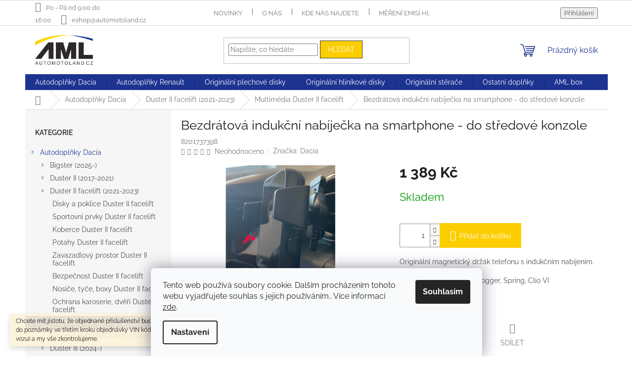

--- FILE ---
content_type: text/html; charset=utf-8
request_url: https://eshop.automotoland.cz/bezdratova-indukcni-nabijecka-na-smartphone-do-stredove-konzole/
body_size: 27906
content:
<!doctype html><html lang="cs" dir="ltr" class="header-background-light external-fonts-loaded"><head><meta charset="utf-8" /><meta name="viewport" content="width=device-width,initial-scale=1" /><title>Bezdrátová indukční nabíječka na smartphone - do středové konzole - eshop.automotoland.cz</title><link rel="preconnect" href="https://cdn.myshoptet.com" /><link rel="dns-prefetch" href="https://cdn.myshoptet.com" /><link rel="preload" href="https://cdn.myshoptet.com/prj/dist/master/cms/libs/jquery/jquery-1.11.3.min.js" as="script" /><link href="https://cdn.myshoptet.com/prj/dist/master/cms/templates/frontend_templates/shared/css/font-face/raleway.css" rel="stylesheet"><link href="https://cdn.myshoptet.com/prj/dist/master/shop/dist/font-shoptet-11.css.62c94c7785ff2cea73b2.css" rel="stylesheet"><script>
dataLayer = [];
dataLayer.push({'shoptet' : {
    "pageId": 1803,
    "pageType": "productDetail",
    "currency": "CZK",
    "currencyInfo": {
        "decimalSeparator": ",",
        "exchangeRate": 1,
        "priceDecimalPlaces": 2,
        "symbol": "K\u010d",
        "symbolLeft": 0,
        "thousandSeparator": " "
    },
    "language": "cs",
    "projectId": 421625,
    "product": {
        "id": 3201,
        "guid": "8f1db162-7afe-11ec-8604-bc97e1a74491",
        "hasVariants": false,
        "codes": [
            {
                "code": 8201737398
            }
        ],
        "code": "8201737398",
        "name": "Bezdr\u00e1tov\u00e1 induk\u010dn\u00ed nab\u00edje\u010dka na smartphone - do st\u0159edov\u00e9 konzole",
        "appendix": "",
        "weight": 0,
        "manufacturer": "Dacia",
        "manufacturerGuid": "1EF5333DA24F6750B072DA0BA3DED3EE",
        "currentCategory": "Autodopl\u0148ky Dacia | Duster II facelift (2021-2023) | Multim\u00e9dia Duster II facelift",
        "currentCategoryGuid": "aefa6522-7319-11ec-90ab-b8ca3a6a5ac4",
        "defaultCategory": "Autodopl\u0148ky Dacia | Duster II facelift (2021-2023) | Multim\u00e9dia Duster II facelift",
        "defaultCategoryGuid": "aefa6522-7319-11ec-90ab-b8ca3a6a5ac4",
        "currency": "CZK",
        "priceWithVat": 1389
    },
    "cartInfo": {
        "id": null,
        "freeShipping": false,
        "freeShippingFrom": null,
        "leftToFreeGift": {
            "formattedPrice": "0 K\u010d",
            "priceLeft": 0
        },
        "freeGift": false,
        "leftToFreeShipping": {
            "priceLeft": null,
            "dependOnRegion": null,
            "formattedPrice": null
        },
        "discountCoupon": [],
        "getNoBillingShippingPrice": {
            "withoutVat": 0,
            "vat": 0,
            "withVat": 0
        },
        "cartItems": [],
        "taxMode": "ORDINARY"
    },
    "cart": [],
    "customer": {
        "priceRatio": 1,
        "priceListId": 1,
        "groupId": null,
        "registered": false,
        "mainAccount": false
    }
}});
dataLayer.push({'cookie_consent' : {
    "marketing": "denied",
    "analytics": "denied"
}});
document.addEventListener('DOMContentLoaded', function() {
    shoptet.consent.onAccept(function(agreements) {
        if (agreements.length == 0) {
            return;
        }
        dataLayer.push({
            'cookie_consent' : {
                'marketing' : (agreements.includes(shoptet.config.cookiesConsentOptPersonalisation)
                    ? 'granted' : 'denied'),
                'analytics': (agreements.includes(shoptet.config.cookiesConsentOptAnalytics)
                    ? 'granted' : 'denied')
            },
            'event': 'cookie_consent'
        });
    });
});
</script>

<!-- Google Tag Manager -->
<script>(function(w,d,s,l,i){w[l]=w[l]||[];w[l].push({'gtm.start':
new Date().getTime(),event:'gtm.js'});var f=d.getElementsByTagName(s)[0],
j=d.createElement(s),dl=l!='dataLayer'?'&l='+l:'';j.async=true;j.src=
'https://www.googletagmanager.com/gtm.js?id='+i+dl;f.parentNode.insertBefore(j,f);
})(window,document,'script','dataLayer','GTM-MJJHJVM');</script>
<!-- End Google Tag Manager -->

<meta property="og:type" content="website"><meta property="og:site_name" content="eshop.automotoland.cz"><meta property="og:url" content="https://eshop.automotoland.cz/bezdratova-indukcni-nabijecka-na-smartphone-do-stredove-konzole/"><meta property="og:title" content="Bezdrátová indukční nabíječka na smartphone - do středové konzole - eshop.automotoland.cz"><meta name="author" content="eshop.automotoland.cz"><meta name="web_author" content="Shoptet.cz"><meta name="dcterms.rightsHolder" content="eshop.automotoland.cz"><meta name="robots" content="index,follow"><meta property="og:image" content="https://cdn.myshoptet.com/usr/eshop.automotoland.cz/user/shop/big/3201_bezdratova-indukcni-nabijecka-na-smartphone-do-stredove-konzole.jpg?61ee7fbd"><meta property="og:description" content="Bezdrátová indukční nabíječka na smartphone - do středové konzole. Originální magnetický držák telefonu s indukčním nabíjením.
Model: Duster II facelift, Jogger, Spring, Clio VI"><meta name="description" content="Bezdrátová indukční nabíječka na smartphone - do středové konzole. Originální magnetický držák telefonu s indukčním nabíjením.
Model: Duster II facelift, Jogger, Spring, Clio VI"><meta name="google-site-verification" content="auof06bBi4Ak2Brak2yw3i7SrSOPA8dWRRugPjjdsAI"><meta property="product:price:amount" content="1389"><meta property="product:price:currency" content="CZK"><style>:root {--color-primary: #1d3390;--color-primary-h: 229;--color-primary-s: 66%;--color-primary-l: 34%;--color-primary-hover: #1d3390;--color-primary-hover-h: 229;--color-primary-hover-s: 66%;--color-primary-hover-l: 34%;--color-secondary: #fcce01;--color-secondary-h: 49;--color-secondary-s: 99%;--color-secondary-l: 50%;--color-secondary-hover: #343434;--color-secondary-hover-h: 0;--color-secondary-hover-s: 0%;--color-secondary-hover-l: 20%;--color-tertiary: #fcce01;--color-tertiary-h: 49;--color-tertiary-s: 99%;--color-tertiary-l: 50%;--color-tertiary-hover: #343434;--color-tertiary-hover-h: 0;--color-tertiary-hover-s: 0%;--color-tertiary-hover-l: 20%;--color-header-background: #ffffff;--template-font: "Raleway";--template-headings-font: "Raleway";--header-background-url: url("[data-uri]");--cookies-notice-background: #F8FAFB;--cookies-notice-color: #252525;--cookies-notice-button-hover: #27263f;--cookies-notice-link-hover: #3b3a5f;--templates-update-management-preview-mode-content: "Náhled aktualizací šablony je aktivní pro váš prohlížeč."}</style>
    
    <link href="https://cdn.myshoptet.com/prj/dist/master/shop/dist/main-11.less.5a24dcbbdabfd189c152.css" rel="stylesheet" />
                <link href="https://cdn.myshoptet.com/prj/dist/master/shop/dist/mobile-header-v1-11.less.1ee105d41b5f713c21aa.css" rel="stylesheet" />
    
    <script>var shoptet = shoptet || {};</script>
    <script src="https://cdn.myshoptet.com/prj/dist/master/shop/dist/main-3g-header.js.05f199e7fd2450312de2.js"></script>
<!-- User include --><!-- service 654(301) html code header -->
<!-- Prefetch Pobo Page Builder CDN  -->
<link rel="dns-prefetch" href="https://image.pobo.cz">
<link href="https://cdnjs.cloudflare.com/ajax/libs/lightgallery/2.7.2/css/lightgallery.min.css" rel="stylesheet">
<link href="https://cdnjs.cloudflare.com/ajax/libs/lightgallery/2.7.2/css/lg-thumbnail.min.css" rel="stylesheet">


<!-- © Pobo Page Builder  -->
<script>
 	  window.addEventListener("DOMContentLoaded", function () {
		  var po = document.createElement("script");
		  po.type = "text/javascript";
		  po.async = true;
		  po.dataset.url = "https://www.pobo.cz";
			po.dataset.cdn = "https://image.pobo.space";
      po.dataset.tier = "standard";
      po.fetchpriority = "high";
      po.dataset.key = btoa(window.location.host);
		  po.id = "pobo-asset-url";
      po.platform = "shoptet";
      po.synergy = false;
		  po.src = "https://image.pobo.space/assets/editor.js?v=13";

		  var s = document.getElementsByTagName("script")[0];
		  s.parentNode.insertBefore(po, s);
	  });
</script>





<!-- /User include --><link rel="shortcut icon" href="/favicon.ico" type="image/x-icon" /><link rel="canonical" href="https://eshop.automotoland.cz/bezdratova-indukcni-nabijecka-na-smartphone-do-stredove-konzole/" />    <script>
        var _hwq = _hwq || [];
        _hwq.push(['setKey', '1717D0C6D6DCC500AEC0C9346B5AA084']);
        _hwq.push(['setTopPos', '150']);
        _hwq.push(['showWidget', '22']);
        (function() {
            var ho = document.createElement('script');
            ho.src = 'https://cz.im9.cz/direct/i/gjs.php?n=wdgt&sak=1717D0C6D6DCC500AEC0C9346B5AA084';
            var s = document.getElementsByTagName('script')[0]; s.parentNode.insertBefore(ho, s);
        })();
    </script>
    <!-- Global site tag (gtag.js) - Google Analytics -->
    <script async src="https://www.googletagmanager.com/gtag/js?id=G-KNK7ZXFGEE"></script>
    <script>
        
        window.dataLayer = window.dataLayer || [];
        function gtag(){dataLayer.push(arguments);}
        

                    console.debug('default consent data');

            gtag('consent', 'default', {"ad_storage":"denied","analytics_storage":"denied","ad_user_data":"denied","ad_personalization":"denied","wait_for_update":500});
            dataLayer.push({
                'event': 'default_consent'
            });
        
        gtag('js', new Date());

        
                gtag('config', 'G-KNK7ZXFGEE', {"groups":"GA4","send_page_view":false,"content_group":"productDetail","currency":"CZK","page_language":"cs"});
        
                gtag('config', 'AW-365820610', {"allow_enhanced_conversions":true});
        
        
        
        
        
                    gtag('event', 'page_view', {"send_to":"GA4","page_language":"cs","content_group":"productDetail","currency":"CZK"});
        
                gtag('set', 'currency', 'CZK');

        gtag('event', 'view_item', {
            "send_to": "UA",
            "items": [
                {
                    "id": "8201737398",
                    "name": "Bezdr\u00e1tov\u00e1 induk\u010dn\u00ed nab\u00edje\u010dka na smartphone - do st\u0159edov\u00e9 konzole",
                    "category": "Autodopl\u0148ky Dacia \/ Duster II facelift (2021-2023) \/ Multim\u00e9dia Duster II facelift",
                                        "brand": "Dacia",
                                                            "price": 1147.93
                }
            ]
        });
        
        
        
        
        
                    gtag('event', 'view_item', {"send_to":"GA4","page_language":"cs","content_group":"productDetail","value":1147.9300000000001,"currency":"CZK","items":[{"item_id":"8201737398","item_name":"Bezdr\u00e1tov\u00e1 induk\u010dn\u00ed nab\u00edje\u010dka na smartphone - do st\u0159edov\u00e9 konzole","item_brand":"Dacia","item_category":"Autodopl\u0148ky Dacia","item_category2":"Duster II facelift (2021-2023)","item_category3":"Multim\u00e9dia Duster II facelift","price":1147.9300000000001,"quantity":1,"index":0}]});
        
        
        
        
        
        
        
        document.addEventListener('DOMContentLoaded', function() {
            if (typeof shoptet.tracking !== 'undefined') {
                for (var id in shoptet.tracking.bannersList) {
                    gtag('event', 'view_promotion', {
                        "send_to": "UA",
                        "promotions": [
                            {
                                "id": shoptet.tracking.bannersList[id].id,
                                "name": shoptet.tracking.bannersList[id].name,
                                "position": shoptet.tracking.bannersList[id].position
                            }
                        ]
                    });
                }
            }

            shoptet.consent.onAccept(function(agreements) {
                if (agreements.length !== 0) {
                    console.debug('gtag consent accept');
                    var gtagConsentPayload =  {
                        'ad_storage': agreements.includes(shoptet.config.cookiesConsentOptPersonalisation)
                            ? 'granted' : 'denied',
                        'analytics_storage': agreements.includes(shoptet.config.cookiesConsentOptAnalytics)
                            ? 'granted' : 'denied',
                                                                                                'ad_user_data': agreements.includes(shoptet.config.cookiesConsentOptPersonalisation)
                            ? 'granted' : 'denied',
                        'ad_personalization': agreements.includes(shoptet.config.cookiesConsentOptPersonalisation)
                            ? 'granted' : 'denied',
                        };
                    console.debug('update consent data', gtagConsentPayload);
                    gtag('consent', 'update', gtagConsentPayload);
                    dataLayer.push(
                        { 'event': 'update_consent' }
                    );
                }
            });
        });
    </script>
<script>
    (function(t, r, a, c, k, i, n, g) { t['ROIDataObject'] = k;
    t[k]=t[k]||function(){ (t[k].q=t[k].q||[]).push(arguments) },t[k].c=i;n=r.createElement(a),
    g=r.getElementsByTagName(a)[0];n.async=1;n.src=c;g.parentNode.insertBefore(n,g)
    })(window, document, 'script', '//www.heureka.cz/ocm/sdk.js?source=shoptet&version=2&page=product_detail', 'heureka', 'cz');

    heureka('set_user_consent', 0);
</script>
</head><body class="desktop id-1803 in-multimedia-duster-ii-facelift template-11 type-product type-detail multiple-columns-body columns-3 ums_forms_redesign--off ums_a11y_category_page--on ums_discussion_rating_forms--off ums_flags_display_unification--on ums_a11y_login--on mobile-header-version-1"><noscript>
    <style>
        #header {
            padding-top: 0;
            position: relative !important;
            top: 0;
        }
        .header-navigation {
            position: relative !important;
        }
        .overall-wrapper {
            margin: 0 !important;
        }
        body:not(.ready) {
            visibility: visible !important;
        }
    </style>
    <div class="no-javascript">
        <div class="no-javascript__title">Musíte změnit nastavení vašeho prohlížeče</div>
        <div class="no-javascript__text">Podívejte se na: <a href="https://www.google.com/support/bin/answer.py?answer=23852">Jak povolit JavaScript ve vašem prohlížeči</a>.</div>
        <div class="no-javascript__text">Pokud používáte software na blokování reklam, může být nutné povolit JavaScript z této stránky.</div>
        <div class="no-javascript__text">Děkujeme.</div>
    </div>
</noscript>

        <div id="fb-root"></div>
        <script>
            window.fbAsyncInit = function() {
                FB.init({
//                    appId            : 'your-app-id',
                    autoLogAppEvents : true,
                    xfbml            : true,
                    version          : 'v19.0'
                });
            };
        </script>
        <script async defer crossorigin="anonymous" src="https://connect.facebook.net/cs_CZ/sdk.js"></script>
<!-- Google Tag Manager (noscript) -->
<noscript><iframe src="https://www.googletagmanager.com/ns.html?id=GTM-MJJHJVM"
height="0" width="0" style="display:none;visibility:hidden"></iframe></noscript>
<!-- End Google Tag Manager (noscript) -->

    <div class="siteCookies siteCookies--bottom siteCookies--light js-siteCookies" role="dialog" data-testid="cookiesPopup" data-nosnippet>
        <div class="siteCookies__form">
            <div class="siteCookies__content">
                <div class="siteCookies__text">
                    Tento web používá soubory cookie. Dalším procházením tohoto webu vyjadřujete souhlas s jejich používáním.. Více informací <a href="http://eshop.automotoland.cz/podminky-ochrany-osobnich-udaju/" target="\" _blank="">zde</a>.
                </div>
                <p class="siteCookies__links">
                    <button class="siteCookies__link js-cookies-settings" aria-label="Nastavení cookies" data-testid="cookiesSettings">Nastavení</button>
                </p>
            </div>
            <div class="siteCookies__buttonWrap">
                                <button class="siteCookies__button js-cookiesConsentSubmit" value="all" aria-label="Přijmout cookies" data-testid="buttonCookiesAccept">Souhlasím</button>
            </div>
        </div>
        <script>
            document.addEventListener("DOMContentLoaded", () => {
                const siteCookies = document.querySelector('.js-siteCookies');
                document.addEventListener("scroll", shoptet.common.throttle(() => {
                    const st = document.documentElement.scrollTop;
                    if (st > 1) {
                        siteCookies.classList.add('siteCookies--scrolled');
                    } else {
                        siteCookies.classList.remove('siteCookies--scrolled');
                    }
                }, 100));
            });
        </script>
    </div>
<a href="#content" class="skip-link sr-only">Přejít na obsah</a><div class="overall-wrapper"><div class="site-msg information"><div class="container"><div class="text">Chcete mít jistotu, že objednané příslušenství bude sedět na váš vůz? Zadejte do poznámky ve třetím kroku objednávky VIN kód vašeho vozu (výrobní číslo vozu) a my vše zkontrolujeme.</div><div class="close js-close-information-msg"></div></div></div><div class="user-action"><div class="container">
    <div class="user-action-in">
                    <div id="login" class="user-action-login popup-widget login-widget" role="dialog" aria-labelledby="loginHeading">
        <div class="popup-widget-inner">
                            <h2 id="loginHeading">Přihlášení k vašemu účtu</h2><div id="customerLogin"><form action="/action/Customer/Login/" method="post" id="formLoginIncluded" class="csrf-enabled formLogin" data-testid="formLogin"><input type="hidden" name="referer" value="" /><div class="form-group"><div class="input-wrapper email js-validated-element-wrapper no-label"><input type="email" name="email" class="form-control" autofocus placeholder="E-mailová adresa (např. jan@novak.cz)" data-testid="inputEmail" autocomplete="email" required /></div></div><div class="form-group"><div class="input-wrapper password js-validated-element-wrapper no-label"><input type="password" name="password" class="form-control" placeholder="Heslo" data-testid="inputPassword" autocomplete="current-password" required /><span class="no-display">Nemůžete vyplnit toto pole</span><input type="text" name="surname" value="" class="no-display" /></div></div><div class="form-group"><div class="login-wrapper"><button type="submit" class="btn btn-secondary btn-text btn-login" data-testid="buttonSubmit">Přihlásit se</button><div class="password-helper"><a href="/registrace/" data-testid="signup" rel="nofollow">Nová registrace</a><a href="/klient/zapomenute-heslo/" rel="nofollow">Zapomenuté heslo</a></div></div></div></form>
</div>                    </div>
    </div>

                            <div id="cart-widget" class="user-action-cart popup-widget cart-widget loader-wrapper" data-testid="popupCartWidget" role="dialog" aria-hidden="true">
    <div class="popup-widget-inner cart-widget-inner place-cart-here">
        <div class="loader-overlay">
            <div class="loader"></div>
        </div>
    </div>

    <div class="cart-widget-button">
        <a href="/kosik/" class="btn btn-conversion" id="continue-order-button" rel="nofollow" data-testid="buttonNextStep">Pokračovat do košíku</a>
    </div>
</div>
            </div>
</div>
</div><div class="top-navigation-bar" data-testid="topNavigationBar">

    <div class="container">

        <div class="top-navigation-contacts">
            <strong>Zákaznická podpora:</strong><a class="project-phone project-phone-info" role="text" aria-label="Telefon: Po - Pá od 9:00 do 16:00"><span aria-hidden="true">Po - Pá od 9:00 do 16:00</span></a><a href="mailto:eshop@automotoland.cz" class="project-email" data-testid="contactboxEmail"><span>eshop@automotoland.cz</span></a>        </div>

                            <div class="top-navigation-menu">
                <div class="top-navigation-menu-trigger"></div>
                <ul class="top-navigation-bar-menu">
                                            <li class="top-navigation-menu-item-682">
                            <a href="/nase-novinky/">Novinky</a>
                        </li>
                                            <li class="top-navigation-menu-item-external-60">
                            <a href="https://www.automotolandcz.cz/renault/o-nas/o-dealerstvi/" target="blank">O nás</a>
                        </li>
                                            <li class="top-navigation-menu-item-29">
                            <a href="/kontakt/">Kde nás najdete</a>
                        </li>
                                            <li class="top-navigation-menu-item-2193">
                            <a href="/mereni-emisi-hlucin/">Měření emisí Hlučín</a>
                        </li>
                                            <li class="top-navigation-menu-item-2154">
                            <a href="/autolakovna-opava/">Autolakovna Opava</a>
                        </li>
                                            <li class="top-navigation-menu-item-39">
                            <a href="/obchodni-podminky/">Obchodní podmínky</a>
                        </li>
                                            <li class="top-navigation-menu-item-691">
                            <a href="/podminky-ochrany-osobnich-udaju/">Podmínky ochrany osobních údajů </a>
                        </li>
                                    </ul>
                <ul class="top-navigation-bar-menu-helper"></ul>
            </div>
        
        <div class="top-navigation-tools">
            <div class="responsive-tools">
                <a href="#" class="toggle-window" data-target="search" aria-label="Hledat" data-testid="linkSearchIcon"></a>
                                                            <a href="#" class="toggle-window" data-target="login"></a>
                                                    <a href="#" class="toggle-window" data-target="navigation" aria-label="Menu" data-testid="hamburgerMenu"></a>
            </div>
                        <button class="top-nav-button top-nav-button-login toggle-window" type="button" data-target="login" aria-haspopup="dialog" aria-controls="login" aria-expanded="false" data-testid="signin"><span>Přihlášení</span></button>        </div>

    </div>

</div>
<header id="header"><div class="container navigation-wrapper">
    <div class="header-top">
        <div class="site-name-wrapper">
            <div class="site-name"><a href="/" data-testid="linkWebsiteLogo"><img src="https://cdn.myshoptet.com/usr/eshop.automotoland.cz/user/logos/logo_aml_mini.png" alt="eshop.automotoland.cz" fetchpriority="low" /></a></div>        </div>
        <div class="search" itemscope itemtype="https://schema.org/WebSite">
            <meta itemprop="headline" content="Multimédia Duster II facelift"/><meta itemprop="url" content="https://eshop.automotoland.cz"/><meta itemprop="text" content="Bezdrátová indukční nabíječka na smartphone - do středové konzole. Originální magnetický držák telefonu s indukčním nabíjením. Model: Duster II facelift, Jogger, Spring, Clio VI"/>            <form action="/action/ProductSearch/prepareString/" method="post"
    id="formSearchForm" class="search-form compact-form js-search-main"
    itemprop="potentialAction" itemscope itemtype="https://schema.org/SearchAction" data-testid="searchForm">
    <fieldset>
        <meta itemprop="target"
            content="https://eshop.automotoland.cz/vyhledavani/?string={string}"/>
        <input type="hidden" name="language" value="cs"/>
        
            
<input
    type="search"
    name="string"
        class="query-input form-control search-input js-search-input"
    placeholder="Napište, co hledáte"
    autocomplete="off"
    required
    itemprop="query-input"
    aria-label="Vyhledávání"
    data-testid="searchInput"
>
            <button type="submit" class="btn btn-default" data-testid="searchBtn">Hledat</button>
        
    </fieldset>
</form>
        </div>
        <div class="navigation-buttons">
                
    <a href="/kosik/" class="btn btn-icon toggle-window cart-count" data-target="cart" data-hover="true" data-redirect="true" data-testid="headerCart" rel="nofollow" aria-haspopup="dialog" aria-expanded="false" aria-controls="cart-widget">
        
                <span class="sr-only">Nákupní košík</span>
        
            <span class="cart-price visible-lg-inline-block" data-testid="headerCartPrice">
                                    Prázdný košík                            </span>
        
    
            </a>
        </div>
    </div>
    <nav id="navigation" aria-label="Hlavní menu" data-collapsible="true"><div class="navigation-in menu"><ul class="menu-level-1" role="menubar" data-testid="headerMenuItems"><li class="menu-item-761" role="none"><a href="/autodoplnky-dacia/" data-testid="headerMenuItem" role="menuitem" aria-expanded="false"><b>Autodoplňky Dacia</b></a></li>
<li class="menu-item-752" role="none"><a href="/autodoplnky-renault/" data-testid="headerMenuItem" role="menuitem" aria-expanded="false"><b>Autodoplňky Renault</b></a></li>
<li class="menu-item-1926" role="none"><a href="/originalni-plechove-disky/" data-testid="headerMenuItem" role="menuitem" aria-expanded="false"><b>Originální plechové disky</b></a></li>
<li class="menu-item-1716" role="none"><a href="/originalni-hlinikove-disky/" data-testid="headerMenuItem" role="menuitem" aria-expanded="false"><b>Originální hliníkové disky</b></a></li>
<li class="menu-item-1674" role="none"><a href="/sterace/" data-testid="headerMenuItem" role="menuitem" aria-expanded="false"><b>Originální stěrače</b></a></li>
<li class="menu-item-1668" role="none"><a href="/ostatni-doplnky-26/" data-testid="headerMenuItem" role="menuitem" aria-expanded="false"><b>Ostatní doplňky</b></a></li>
<li class="menu-item-1908" role="none"><a href="/aml-box/" data-testid="headerMenuItem" role="menuitem" aria-expanded="false"><b>AML box</b></a></li>
<li class="appended-category menu-item-1755 ext" role="none"><a href="/originalni-nahradni-dily-renault/"><b>Originální náhradní díly Renault</b><span class="submenu-arrow" role="menuitem"></span></a><ul class="menu-level-2 menu-level-2-appended" role="menu"><li class="menu-item-1758" role="none"><a href="/zapalovaci-a-zhavici-svicky/" data-testid="headerMenuItem" role="menuitem"><span>Zapalovací a žhavící svíčky</span></a></li></ul></li></ul>
    <ul class="navigationActions" role="menu">
                            <li role="none">
                                    <a href="/login/?backTo=%2Fbezdratova-indukcni-nabijecka-na-smartphone-do-stredove-konzole%2F" rel="nofollow" data-testid="signin" role="menuitem"><span>Přihlášení</span></a>
                            </li>
                        </ul>
</div><span class="navigation-close"></span></nav><div class="menu-helper" data-testid="hamburgerMenu"><span>Více</span></div>
</div></header><!-- / header -->


                    <div class="container breadcrumbs-wrapper">
            <div class="breadcrumbs navigation-home-icon-wrapper" itemscope itemtype="https://schema.org/BreadcrumbList">
                                                                            <span id="navigation-first" data-basetitle="eshop.automotoland.cz" itemprop="itemListElement" itemscope itemtype="https://schema.org/ListItem">
                <a href="/" itemprop="item" class="navigation-home-icon"><span class="sr-only" itemprop="name">Domů</span></a>
                <span class="navigation-bullet">/</span>
                <meta itemprop="position" content="1" />
            </span>
                                <span id="navigation-1" itemprop="itemListElement" itemscope itemtype="https://schema.org/ListItem">
                <a href="/autodoplnky-dacia/" itemprop="item" data-testid="breadcrumbsSecondLevel"><span itemprop="name">Autodoplňky Dacia</span></a>
                <span class="navigation-bullet">/</span>
                <meta itemprop="position" content="2" />
            </span>
                                <span id="navigation-2" itemprop="itemListElement" itemscope itemtype="https://schema.org/ListItem">
                <a href="/duster-ii-facelift/" itemprop="item" data-testid="breadcrumbsSecondLevel"><span itemprop="name">Duster II facelift (2021-2023)</span></a>
                <span class="navigation-bullet">/</span>
                <meta itemprop="position" content="3" />
            </span>
                                <span id="navigation-3" itemprop="itemListElement" itemscope itemtype="https://schema.org/ListItem">
                <a href="/multimedia-duster-ii-facelift/" itemprop="item" data-testid="breadcrumbsSecondLevel"><span itemprop="name">Multimédia Duster II facelift</span></a>
                <span class="navigation-bullet">/</span>
                <meta itemprop="position" content="4" />
            </span>
                                            <span id="navigation-4" itemprop="itemListElement" itemscope itemtype="https://schema.org/ListItem" data-testid="breadcrumbsLastLevel">
                <meta itemprop="item" content="https://eshop.automotoland.cz/bezdratova-indukcni-nabijecka-na-smartphone-do-stredove-konzole/" />
                <meta itemprop="position" content="5" />
                <span itemprop="name" data-title="Bezdrátová indukční nabíječka na smartphone - do středové konzole">Bezdrátová indukční nabíječka na smartphone - do středové konzole <span class="appendix"></span></span>
            </span>
            </div>
        </div>
    
<div id="content-wrapper" class="container content-wrapper">
    
    <div class="content-wrapper-in">
                                                <aside class="sidebar sidebar-left"  data-testid="sidebarMenu">
                                                                                                <div class="sidebar-inner">
                                                                                                                                                                        <div class="box box-bg-variant box-categories">    <div class="skip-link__wrapper">
        <span id="categories-start" class="skip-link__target js-skip-link__target sr-only" tabindex="-1">&nbsp;</span>
        <a href="#categories-end" class="skip-link skip-link--start sr-only js-skip-link--start">Přeskočit kategorie</a>
    </div>

<h4>Kategorie</h4>


<div id="categories"><div class="categories cat-01 expandable active expanded" id="cat-761"><div class="topic child-active"><a href="/autodoplnky-dacia/">Autodoplňky Dacia<span class="cat-trigger">&nbsp;</span></a></div>

                    <ul class=" active expanded">
                                        <li class="
                                 expandable                                 external">
                <a href="/bigster--2025-/">
                    Bigster (2025-)
                    <span class="cat-trigger">&nbsp;</span>                </a>
                                                            

    
                                                </li>
                                <li class="
                                 expandable                                 external">
                <a href="/duster-ii/">
                    Duster II (2017-2021)
                    <span class="cat-trigger">&nbsp;</span>                </a>
                                                            

    
                                                </li>
                                <li class="
                                 expandable                 expanded                ">
                <a href="/duster-ii-facelift/">
                    Duster II facelift (2021-2023)
                    <span class="cat-trigger">&nbsp;</span>                </a>
                                                            

                    <ul class=" active expanded">
                                        <li >
                <a href="/disky-a-poklice-duster-ii-facelift/">
                    Disky a poklice Duster II facelift
                                    </a>
                                                                </li>
                                <li >
                <a href="/sportovni-prvky-duster-ii-facelift/">
                    Sportovní prvky Duster II facelift
                                    </a>
                                                                </li>
                                <li >
                <a href="/koberce-duster-ii-facelift/">
                    Koberce Duster II facelift
                                    </a>
                                                                </li>
                                <li >
                <a href="/potahy-duster-ii-facelift/">
                    Potahy Duster II facelift
                                    </a>
                                                                </li>
                                <li >
                <a href="/zavazadlovy-prostor-duster-ii-facelift/">
                    Zavazadlový prostor Duster II facelift
                                    </a>
                                                                </li>
                                <li >
                <a href="/bezpecnost-duster-ii-facelift/">
                    Bezpečnost Duster II facelift
                                    </a>
                                                                </li>
                                <li >
                <a href="/nosice--tyce--boxy-duster-ii-facelift/">
                    Nosiče, tyče, boxy Duster II facelift
                                    </a>
                                                                </li>
                                <li >
                <a href="/ochrana-karoserie--dveri-duster-ii-facelift/">
                    Ochrana karoserie, dvěří Duster II facelift
                                    </a>
                                                                </li>
                                <li class="
                active                                                 ">
                <a href="/multimedia-duster-ii-facelift/">
                    Multimédia Duster II facelift
                                    </a>
                                                                </li>
                                <li >
                <a href="/ostatni-doplnky-duster-ii-facelift/">
                    Ostatní doplňky Duster II facelift
                                    </a>
                                                                </li>
                </ul>
    
                                                </li>
                                <li class="
                                 expandable                                 external">
                <a href="/duster-iii--2024-/">
                    Duster III (2024-)
                    <span class="cat-trigger">&nbsp;</span>                </a>
                                                            

    
                                                </li>
                                <li class="
                                 expandable                                 external">
                <a href="/jogger/">
                    Jogger (2022-)
                    <span class="cat-trigger">&nbsp;</span>                </a>
                                                            

    
                                                </li>
                                <li class="
                                 expandable                                 external">
                <a href="/logan-ii/">
                    Logan II (2012-2020)
                    <span class="cat-trigger">&nbsp;</span>                </a>
                                                            

    
                                                </li>
                                <li class="
                                 expandable                                 external">
                <a href="/logan-mcv-ii/">
                    Logan MCV II (2012-2020)
                    <span class="cat-trigger">&nbsp;</span>                </a>
                                                            

    
                                                </li>
                                <li class="
                                 expandable                                 external">
                <a href="/sandero-ii/">
                    Sandero II (2012-2020)
                    <span class="cat-trigger">&nbsp;</span>                </a>
                                                            

    
                                                </li>
                                <li class="
                                 expandable                                 external">
                <a href="/sandero/">
                    Sandero III (2021-)
                    <span class="cat-trigger">&nbsp;</span>                </a>
                                                            

    
                                                </li>
                                <li class="
                                 expandable                                 external">
                <a href="/sandero-stepway-ii/">
                    Sandero Stepway II (2012-2020)
                    <span class="cat-trigger">&nbsp;</span>                </a>
                                                            

    
                                                </li>
                                <li class="
                                 expandable                                 external">
                <a href="/sandero-stepway/">
                    Sandero Stepway III (2021-)
                    <span class="cat-trigger">&nbsp;</span>                </a>
                                                            

    
                                                </li>
                                <li class="
                                 expandable                                 external">
                <a href="/spring/">
                    Spring (2021-)
                    <span class="cat-trigger">&nbsp;</span>                </a>
                                                            

    
                                                </li>
                </ul>
    </div><div class="categories cat-02 expandable expanded" id="cat-752"><div class="topic"><a href="/autodoplnky-renault/">Autodoplňky Renault<span class="cat-trigger">&nbsp;</span></a></div>

                    <ul class=" expanded">
                                        <li class="
                                 expandable                                 external">
                <a href="/arkana/">
                    Arkana (2020-2023)
                    <span class="cat-trigger">&nbsp;</span>                </a>
                                                            

    
                                                </li>
                                <li class="
                                 expandable                                 external">
                <a href="/austral--2022-/">
                    Austral (2022-2025)
                    <span class="cat-trigger">&nbsp;</span>                </a>
                                                            

    
                                                </li>
                                <li class="
                                 expandable                                 external">
                <a href="/austral--2025-/">
                    Austral (2025-)
                    <span class="cat-trigger">&nbsp;</span>                </a>
                                                            

    
                                                </li>
                                <li class="
                                 expandable                                 external">
                <a href="/captur-ii/">
                    Captur I (2013-2019)
                    <span class="cat-trigger">&nbsp;</span>                </a>
                                                            

    
                                                </li>
                                <li class="
                                 expandable                                 external">
                <a href="/captur/">
                    Captur II (2019-2023)
                    <span class="cat-trigger">&nbsp;</span>                </a>
                                                            

    
                                                </li>
                                <li class="
                                 expandable                                 external">
                <a href="/captur-ii-facelift--2024-/">
                    Captur II facelift (2024-)
                    <span class="cat-trigger">&nbsp;</span>                </a>
                                                            

    
                                                </li>
                                <li class="
                                 expandable                                 external">
                <a href="/clio-iv/">
                    Clio IV (2012-2019)
                    <span class="cat-trigger">&nbsp;</span>                </a>
                                                            

    
                                                </li>
                                <li class="
                                 expandable                                 external">
                <a href="/clio-iv-grandtour/">
                    Clio IV Grandtour (2012-2019)
                    <span class="cat-trigger">&nbsp;</span>                </a>
                                                            

    
                                                </li>
                                <li class="
                                 expandable                                 external">
                <a href="/clio/">
                    Clio V (2019-2023)
                    <span class="cat-trigger">&nbsp;</span>                </a>
                                                            

    
                                                </li>
                                <li class="
                                 expandable                                 external">
                <a href="/clio-v-facelift--2023-/">
                    Clio V facelift (2023-)
                    <span class="cat-trigger">&nbsp;</span>                </a>
                                                            

    
                                                </li>
                                <li class="
                                 expandable                                 external">
                <a href="/espace/">
                    Espace V (2015-2022)
                    <span class="cat-trigger">&nbsp;</span>                </a>
                                                            

    
                                                </li>
                                <li class="
                                 expandable                                 external">
                <a href="/espace-vi/">
                    Espace VI (2023-)
                    <span class="cat-trigger">&nbsp;</span>                </a>
                                                            

    
                                                </li>
                                <li class="
                                 expandable                                 external">
                <a href="/grand-scenic-iv/">
                    Grand Scénic IV (2016-)
                    <span class="cat-trigger">&nbsp;</span>                </a>
                                                            

    
                                                </li>
                                <li class="
                                 expandable                                 external">
                <a href="/kadjar/">
                    Kadjar (2015-)
                    <span class="cat-trigger">&nbsp;</span>                </a>
                                                            

    
                                                </li>
                                <li class="
                                 expandable                                 external">
                <a href="/koleos/">
                    Koleos (2016-)
                    <span class="cat-trigger">&nbsp;</span>                </a>
                                                            

    
                                                </li>
                                <li class="
                                 expandable                                 external">
                <a href="/megane-iv/">
                    Megane IV (2016-)
                    <span class="cat-trigger">&nbsp;</span>                </a>
                                                            

    
                                                </li>
                                <li class="
                                 expandable                                 external">
                <a href="/megane-grandtour-iv/">
                    Megane Grandtour IV (2016-)
                    <span class="cat-trigger">&nbsp;</span>                </a>
                                                            

    
                                                </li>
                                <li class="
                                 expandable                                 external">
                <a href="/scenic-iv/">
                    Scénic IV (2016-)
                    <span class="cat-trigger">&nbsp;</span>                </a>
                                                            

    
                                                </li>
                                <li class="
                                 expandable                                 external">
                <a href="/talisman/">
                    Talisman (2015-)
                    <span class="cat-trigger">&nbsp;</span>                </a>
                                                            

    
                                                </li>
                </ul>
    </div><div class="categories cat-01 expandable external" id="cat-1716"><div class="topic"><a href="/originalni-hlinikove-disky/">Originální hliníkové disky<span class="cat-trigger">&nbsp;</span></a></div>

    </div><div class="categories cat-02 expandable external" id="cat-1926"><div class="topic"><a href="/originalni-plechove-disky/">Originální plechové disky<span class="cat-trigger">&nbsp;</span></a></div>

    </div><div class="categories cat-01 expandable external" id="cat-1674"><div class="topic"><a href="/sterace/">Originální stěrače<span class="cat-trigger">&nbsp;</span></a></div>

    </div><div class="categories cat-02 expandable external" id="cat-1755"><div class="topic"><a href="/originalni-nahradni-dily-renault/">Originální náhradní díly Renault<span class="cat-trigger">&nbsp;</span></a></div>

    </div><div class="categories cat-01 expandable expanded" id="cat-1668"><div class="topic"><a href="/ostatni-doplnky-26/">Ostatní doplňky<span class="cat-trigger">&nbsp;</span></a></div>

                    <ul class=" expanded">
                                        <li >
                <a href="/autokosmetika/">
                    Autokosmetika
                                    </a>
                                                                </li>
                                <li >
                <a href="/aditiva/">
                    Aditiva
                                    </a>
                                                                </li>
                                <li >
                <a href="/kryty-a-ochranne-obaly-na-karty/">
                    Kryty a ochranné obaly na karty
                                    </a>
                                                                </li>
                                <li >
                <a href="/lakovaci-tuzky/">
                    Opravné lakovací sady
                                    </a>
                                                                </li>
                                <li >
                <a href="/snimace-tlaku/">
                    Snímače tlaku
                                    </a>
                                                                </li>
                </ul>
    </div>        </div>

    <div class="skip-link__wrapper">
        <a href="#categories-start" class="skip-link skip-link--end sr-only js-skip-link--end" tabindex="-1" hidden>Přeskočit kategorie</a>
        <span id="categories-end" class="skip-link__target js-skip-link__target sr-only" tabindex="-1">&nbsp;</span>
    </div>
</div>
                                                                                                            <div class="box box-bg-default box-sm box-topProducts">        <div class="top-products-wrapper js-top10" >
        <h4><span>Top 10 produktů</span></h4>
        <ol class="top-products">
                            <li class="display-image">
                                            <a href="/plechovy-disk-16--flexwheel-2/" class="top-products-image">
                            <img src="data:image/svg+xml,%3Csvg%20width%3D%22100%22%20height%3D%22100%22%20xmlns%3D%22http%3A%2F%2Fwww.w3.org%2F2000%2Fsvg%22%3E%3C%2Fsvg%3E" alt="2955 flexwheel" width="100" height="100"  data-src="https://cdn.myshoptet.com/usr/eshop.automotoland.cz/user/shop/related/2955_2955-flexwheel.jpg?66291ea5" fetchpriority="low" />
                        </a>
                                        <a href="/plechovy-disk-16--flexwheel-2/" class="top-products-content">
                        <span class="top-products-name">  Plechový disk 16&quot; Flexwheel (Jogger, Sandero III, Stepway III)</span>
                        
                                                        <strong>
                                2 290 Kč
                                

                            </strong>
                                                    
                    </a>
                </li>
                            <li class="display-image">
                                            <a href="/snimac-tlaku-v-pneumatikach-tpms-original/" class="top-products-image">
                            <img src="data:image/svg+xml,%3Csvg%20width%3D%22100%22%20height%3D%22100%22%20xmlns%3D%22http%3A%2F%2Fwww.w3.org%2F2000%2Fsvg%22%3E%3C%2Fsvg%3E" alt="snímač tlaku" width="100" height="100"  data-src="https://cdn.myshoptet.com/usr/eshop.automotoland.cz/user/shop/related/2418-1_snimac-tlaku.jpg?66291e7f" fetchpriority="low" />
                        </a>
                                        <a href="/snimac-tlaku-v-pneumatikach-tpms-original/" class="top-products-content">
                        <span class="top-products-name">  Snímač tlaku v pneumatikách TPMS ORIGINÁL</span>
                        
                                                        <strong>
                                299 Kč
                                

                            </strong>
                                                    
                    </a>
                </li>
                            <li class="display-image">
                                            <a href="/sprej-proti-kunam-normfest-cable-protect/" class="top-products-image">
                            <img src="data:image/svg+xml,%3Csvg%20width%3D%22100%22%20height%3D%22100%22%20xmlns%3D%22http%3A%2F%2Fwww.w3.org%2F2000%2Fsvg%22%3E%3C%2Fsvg%3E" alt="2082 1 44c1dae8b851ae5d9e86d106bbdb20b1 mm1600x1600" width="100" height="100"  data-src="https://cdn.myshoptet.com/usr/eshop.automotoland.cz/user/shop/related/2082_2082-1-44c1dae8b851ae5d9e86d106bbdb20b1-mm1600x1600.jpg?66291dca" fetchpriority="low" />
                        </a>
                                        <a href="/sprej-proti-kunam-normfest-cable-protect/" class="top-products-content">
                        <span class="top-products-name">  Nelepivý sprej proti kunám - Normfest Cable Protect</span>
                        
                                                        <strong>
                                489 Kč
                                

                            </strong>
                                                    
                    </a>
                </li>
                            <li class="display-image">
                                            <a href="/snimac-tlaku-v-pneumatikach-tpms-original-2/" class="top-products-image">
                            <img src="data:image/svg+xml,%3Csvg%20width%3D%22100%22%20height%3D%22100%22%20xmlns%3D%22http%3A%2F%2Fwww.w3.org%2F2000%2Fsvg%22%3E%3C%2Fsvg%3E" alt="2538 1 snimac tlaku v pneumatikach tpms original renault" width="100" height="100"  data-src="https://cdn.myshoptet.com/usr/eshop.automotoland.cz/user/shop/related/2538_2538-1-snimac-tlaku-v-pneumatikach-tpms-original-renault.jpg?66291e42" fetchpriority="low" />
                        </a>
                                        <a href="/snimac-tlaku-v-pneumatikach-tpms-original-2/" class="top-products-content">
                        <span class="top-products-name">  Snímač tlaku v pneumatikách TPMS ORIGINÁL Renault</span>
                        
                                                        <strong>
                                649 Kč
                                

                            </strong>
                                                    
                    </a>
                </li>
                            <li class="display-image">
                                            <a href="/ochranny-obal-cerny/" class="top-products-image">
                            <img src="data:image/svg+xml,%3Csvg%20width%3D%22100%22%20height%3D%22100%22%20xmlns%3D%22http%3A%2F%2Fwww.w3.org%2F2000%2Fsvg%22%3E%3C%2Fsvg%3E" alt="2451 ochranny obal cerny" width="100" height="100"  data-src="https://cdn.myshoptet.com/usr/eshop.automotoland.cz/user/shop/related/2451_2451-ochranny-obal-cerny.jpg?66291ce0" fetchpriority="low" />
                        </a>
                                        <a href="/ochranny-obal-cerny/" class="top-products-content">
                        <span class="top-products-name">  Ochranný obal černý</span>
                        
                                                        <strong>
                                299 Kč
                                

                            </strong>
                                                    
                    </a>
                </li>
                            <li class="display-image">
                                            <a href="/lakovaci-tuzka-ruzne-barvy/" class="top-products-image">
                            <img src="data:image/svg+xml,%3Csvg%20width%3D%22100%22%20height%3D%22100%22%20xmlns%3D%22http%3A%2F%2Fwww.w3.org%2F2000%2Fsvg%22%3E%3C%2Fsvg%3E" alt="2943 opravna lakovaci sada (1)" width="100" height="100"  data-src="https://cdn.myshoptet.com/usr/eshop.automotoland.cz/user/shop/related/2943_2943-opravna-lakovaci-sada--1.jpg?66291e17" fetchpriority="low" />
                        </a>
                                        <a href="/lakovaci-tuzka-ruzne-barvy/" class="top-products-content">
                        <span class="top-products-name">  Opravná lakovací sada- různé barvy</span>
                        
                                                        <strong>
                                519 Kč
                                

                            </strong>
                                                    
                    </a>
                </li>
                            <li class="display-image">
                                            <a href="/ozdobny-kryt-kola-16--saria-flex--pae--stw/" class="top-products-image">
                            <img src="data:image/svg+xml,%3Csvg%20width%3D%22100%22%20height%3D%22100%22%20xmlns%3D%22http%3A%2F%2Fwww.w3.org%2F2000%2Fsvg%22%3E%3C%2Fsvg%3E" alt="1029 tmave (1)" width="100" height="100"  data-src="https://cdn.myshoptet.com/usr/eshop.automotoland.cz/user/shop/related/1029_1029-tmave--1.jpg?66291df4" fetchpriority="low" />
                        </a>
                                        <a href="/ozdobny-kryt-kola-16--saria-flex--pae--stw/" class="top-products-content">
                        <span class="top-products-name">  Ozdobný kryt kola 16&quot; Saria - FLEX &quot;PAE&quot; STW</span>
                        
                                                        <strong>
                                579 Kč
                                

                            </strong>
                                                    
                    </a>
                </li>
                            <li class="display-image">
                                            <a href="/plechovy-disk-16--flexwheel/" class="top-products-image">
                            <img src="data:image/svg+xml,%3Csvg%20width%3D%22100%22%20height%3D%22100%22%20xmlns%3D%22http%3A%2F%2Fwww.w3.org%2F2000%2Fsvg%22%3E%3C%2Fsvg%3E" alt="558 kolo" width="100" height="100"  data-src="https://cdn.myshoptet.com/usr/eshop.automotoland.cz/user/shop/related/558_558-kolo.jpg?66291da7" fetchpriority="low" />
                        </a>
                                        <a href="/plechovy-disk-16--flexwheel/" class="top-products-content">
                        <span class="top-products-name">  Plechový disk 16&quot; Flexwheel (Sandero, Stepway)</span>
                        
                                                        <strong>
                                2 290 Kč
                                

                            </strong>
                                                    
                    </a>
                </li>
                            <li class="display-image">
                                            <a href="/odstranovac-zapachu-a-osvezovac-vzduchu-coolwater-aerofit-fresh-power-normfest/" class="top-products-image">
                            <img src="data:image/svg+xml,%3Csvg%20width%3D%22100%22%20height%3D%22100%22%20xmlns%3D%22http%3A%2F%2Fwww.w3.org%2F2000%2Fsvg%22%3E%3C%2Fsvg%3E" alt="2000 309 410 a" width="100" height="100"  data-src="https://cdn.myshoptet.com/usr/eshop.automotoland.cz/user/shop/related/3861_2000-309-410-a.png?6373960d" fetchpriority="low" />
                        </a>
                                        <a href="/odstranovac-zapachu-a-osvezovac-vzduchu-coolwater-aerofit-fresh-power-normfest/" class="top-products-content">
                        <span class="top-products-name">  Odstraňovač zápachu a osvěžovač vzduchu Coolwater Aerofit Fresh Power - Normfest</span>
                        
                                                        <strong>
                                425 Kč
                                

                            </strong>
                                                    
                    </a>
                </li>
                            <li class="display-image">
                                            <a href="/okrasny-kryt-kola-15--quartz---stribrna/" class="top-products-image">
                            <img src="data:image/svg+xml,%3Csvg%20width%3D%22100%22%20height%3D%22100%22%20xmlns%3D%22http%3A%2F%2Fwww.w3.org%2F2000%2Fsvg%22%3E%3C%2Fsvg%3E" alt="Okrasný kryt kola 15“ Quartz – stříbrná" width="100" height="100"  data-src="https://cdn.myshoptet.com/usr/eshop.automotoland.cz/user/shop/related/1356_okrasny-kryt-kola-15--quartz---stribrna.png?6092c72a" fetchpriority="low" />
                        </a>
                                        <a href="/okrasny-kryt-kola-15--quartz---stribrna/" class="top-products-content">
                        <span class="top-products-name">  Okrasný kryt kola 15“ Quartz – stříbrná</span>
                        
                                                        <strong>
                                579 Kč
                                

                            </strong>
                                                    
                    </a>
                </li>
                    </ol>
    </div>
</div>
                                                                    </div>
                                                            </aside>
                            <main id="content" class="content narrow">
                            
<div class="p-detail" itemscope itemtype="https://schema.org/Product">

    
    <meta itemprop="name" content="Bezdrátová indukční nabíječka na smartphone - do středové konzole" />
    <meta itemprop="category" content="Úvodní stránka &gt; Autodoplňky Dacia &gt; Duster II facelift (2021-2023) &gt; Multimédia Duster II facelift &gt; Bezdrátová indukční nabíječka na smartphone - do středové konzole" />
    <meta itemprop="url" content="https://eshop.automotoland.cz/bezdratova-indukcni-nabijecka-na-smartphone-do-stredove-konzole/" />
    <meta itemprop="image" content="https://cdn.myshoptet.com/usr/eshop.automotoland.cz/user/shop/big/3201_bezdratova-indukcni-nabijecka-na-smartphone-do-stredove-konzole.jpg?61ee7fbd" />
            <meta itemprop="description" content="Originální magnetický držák telefonu s indukčním nabíjením.
Model: Duster II facelift, Jogger, Spring, Clio VI" />
                <span class="js-hidden" itemprop="manufacturer" itemscope itemtype="https://schema.org/Organization">
            <meta itemprop="name" content="Dacia" />
        </span>
        <span class="js-hidden" itemprop="brand" itemscope itemtype="https://schema.org/Brand">
            <meta itemprop="name" content="Dacia" />
        </span>
                                        
        <div class="p-detail-inner">

        <div class="p-detail-inner-header">
            <h1>
                  Bezdrátová indukční nabíječka na smartphone - do středové konzole            </h1>

                <span class="p-code">
        <span class="p-code-label">Kód:</span>
                    <span>8201737398</span>
            </span>
        </div>

        <form action="/action/Cart/addCartItem/" method="post" id="product-detail-form" class="pr-action csrf-enabled" data-testid="formProduct">

            <meta itemprop="productID" content="3201" /><meta itemprop="identifier" content="8f1db162-7afe-11ec-8604-bc97e1a74491" /><meta itemprop="sku" content="8201737398" /><span itemprop="offers" itemscope itemtype="https://schema.org/Offer"><link itemprop="availability" href="https://schema.org/InStock" /><meta itemprop="url" content="https://eshop.automotoland.cz/bezdratova-indukcni-nabijecka-na-smartphone-do-stredove-konzole/" /><meta itemprop="price" content="1389.00" /><meta itemprop="priceCurrency" content="CZK" /><link itemprop="itemCondition" href="https://schema.org/NewCondition" /></span><input type="hidden" name="productId" value="3201" /><input type="hidden" name="priceId" value="4140" /><input type="hidden" name="language" value="cs" />

            <div class="row product-top">

                <div class="col-xs-12">

                    <div class="p-detail-info">
                        
                                    <div class="stars-wrapper">
            
<span class="stars star-list">
                                                <span class="star star-off show-tooltip is-active productRatingAction" data-productid="3201" data-score="1" title="    Hodnocení:
            Neohodnoceno    "></span>
                    
                                                <span class="star star-off show-tooltip is-active productRatingAction" data-productid="3201" data-score="2" title="    Hodnocení:
            Neohodnoceno    "></span>
                    
                                                <span class="star star-off show-tooltip is-active productRatingAction" data-productid="3201" data-score="3" title="    Hodnocení:
            Neohodnoceno    "></span>
                    
                                                <span class="star star-off show-tooltip is-active productRatingAction" data-productid="3201" data-score="4" title="    Hodnocení:
            Neohodnoceno    "></span>
                    
                                                <span class="star star-off show-tooltip is-active productRatingAction" data-productid="3201" data-score="5" title="    Hodnocení:
            Neohodnoceno    "></span>
                    
    </span>
            <span class="stars-label">
                                Neohodnoceno                    </span>
        </div>
    
                                                    <div><a href="/znacka/dacia/" data-testid="productCardBrandName">Značka: <span>Dacia</span></a></div>
                        
                    </div>

                </div>

                <div class="col-xs-12 col-lg-6 p-image-wrapper">

                    
                    <div class="p-image" style="" data-testid="mainImage">

                        

    


                        

<a href="https://cdn.myshoptet.com/usr/eshop.automotoland.cz/user/shop/big/3201_bezdratova-indukcni-nabijecka-na-smartphone-do-stredove-konzole.jpg?61ee7fbd" class="p-main-image cloud-zoom cbox" data-href="https://cdn.myshoptet.com/usr/eshop.automotoland.cz/user/shop/orig/3201_bezdratova-indukcni-nabijecka-na-smartphone-do-stredove-konzole.jpg?61ee7fbd"><img src="https://cdn.myshoptet.com/usr/eshop.automotoland.cz/user/shop/big/3201_bezdratova-indukcni-nabijecka-na-smartphone-do-stredove-konzole.jpg?61ee7fbd" alt="Bezdrátová indukční nabíječka na smartphone - do středové konzole" width="1024" height="768"  fetchpriority="high" />
</a>                    </div>

                    
                </div>

                <div class="col-xs-12 col-lg-6 p-info-wrapper">

                    
                    
                        <div class="p-final-price-wrapper">

                                                                                    <strong class="price-final" data-testid="productCardPrice">
            <span class="price-final-holder">
                1 389 Kč
    

        </span>
    </strong>
                                                            <span class="price-measure">
                    
                        </span>
                            

                        </div>

                    
                    
                                                                                    <div class="availability-value" title="Dostupnost">
                                    

    
    <span class="availability-label" style="color: #009901" data-testid="labelAvailability">
                    Skladem            </span>
    
                                </div>
                                                    
                        <table class="detail-parameters">
                            <tbody>
                            
                            
                            
                                                                                    </tbody>
                        </table>

                                                                            
                            <div class="add-to-cart" data-testid="divAddToCart">
                
<span class="quantity">
    <span
        class="increase-tooltip js-increase-tooltip"
        data-trigger="manual"
        data-container="body"
        data-original-title="Není možné zakoupit více než 9999 ks."
        aria-hidden="true"
        role="tooltip"
        data-testid="tooltip">
    </span>

    <span
        class="decrease-tooltip js-decrease-tooltip"
        data-trigger="manual"
        data-container="body"
        data-original-title="Minimální množství, které lze zakoupit, je 1 ks."
        aria-hidden="true"
        role="tooltip"
        data-testid="tooltip">
    </span>
    <label>
        <input
            type="number"
            name="amount"
            value="1"
            class="amount"
            autocomplete="off"
            data-decimals="0"
                        step="1"
            min="1"
            max="9999"
            aria-label="Množství"
            data-testid="cartAmount"/>
    </label>

    <button
        class="increase"
        type="button"
        aria-label="Zvýšit množství o 1"
        data-testid="increase">
            <span class="increase__sign">&plus;</span>
    </button>

    <button
        class="decrease"
        type="button"
        aria-label="Snížit množství o 1"
        data-testid="decrease">
            <span class="decrease__sign">&minus;</span>
    </button>
</span>
                    
    <button type="submit" class="btn btn-lg btn-conversion add-to-cart-button" data-testid="buttonAddToCart" aria-label="Přidat do košíku Bezdrátová indukční nabíječka na smartphone - do středové konzole">Přidat do košíku</button>

            </div>
                    
                    
                    

                                            <div class="p-short-description" data-testid="productCardShortDescr">
                            <p>Originální magnetický držák telefonu s indukčním nabíjením.</p>
<p>Model: Duster II facelift, Jogger, Spring, Clio VI</p>
                        </div>
                    
                                            <p data-testid="productCardDescr">
                            <a href="#description" class="chevron-after chevron-down-after" data-toggle="tab" data-external="1" data-force-scroll="true">Detailní informace</a>
                        </p>
                    
                    <div class="social-buttons-wrapper">
                        <div class="link-icons" data-testid="productDetailActionIcons">
    <a href="#" class="link-icon print" title="Tisknout produkt"><span>Tisk</span></a>
    <a href="/bezdratova-indukcni-nabijecka-na-smartphone-do-stredove-konzole:dotaz/" class="link-icon chat" title="Mluvit s prodejcem" rel="nofollow"><span>Zeptat se</span></a>
                <a href="#" class="link-icon share js-share-buttons-trigger" title="Sdílet produkt"><span>Sdílet</span></a>
    </div>
                            <div class="social-buttons no-display">
                    <div class="twitter">
                <script>
        window.twttr = (function(d, s, id) {
            var js, fjs = d.getElementsByTagName(s)[0],
                t = window.twttr || {};
            if (d.getElementById(id)) return t;
            js = d.createElement(s);
            js.id = id;
            js.src = "https://platform.twitter.com/widgets.js";
            fjs.parentNode.insertBefore(js, fjs);
            t._e = [];
            t.ready = function(f) {
                t._e.push(f);
            };
            return t;
        }(document, "script", "twitter-wjs"));
        </script>

<a
    href="https://twitter.com/share"
    class="twitter-share-button"
        data-lang="cs"
    data-url="https://eshop.automotoland.cz/bezdratova-indukcni-nabijecka-na-smartphone-do-stredove-konzole/"
>Tweet</a>

            </div>
                    <div class="facebook">
                <div
            data-layout="button_count"
        class="fb-like"
        data-action="like"
        data-show-faces="false"
        data-share="false"
                        data-width="285"
        data-height="26"
    >
</div>

            </div>
                                <div class="close-wrapper">
        <a href="#" class="close-after js-share-buttons-trigger" title="Sdílet produkt">Zavřít</a>
    </div>

            </div>
                    </div>

                    
                </div>

            </div>

        </form>
    </div>

                            <div class="benefitBanner position--benefitProduct">
                                    <div class="benefitBanner__item"><div class="benefitBanner__picture"><img src="data:image/svg+xml,%3Csvg%20width%3D%22150%22%20height%3D%22150%22%20xmlns%3D%22http%3A%2F%2Fwww.w3.org%2F2000%2Fsvg%22%3E%3C%2Fsvg%3E" data-src="https://cdn.myshoptet.com/usr/eshop.automotoland.cz/user/banners/6_(2).png?65664c6f" class="benefitBanner__img" alt="Stovky produktů" fetchpriority="low" width="150" height="150"></div><div class="benefitBanner__content"><strong class="benefitBanner__title">Stovky produktů</strong><div class="benefitBanner__data">Vybírejte ze stovek produktů, které neustále doplňujeme o novinky, ale i o kusy pro starší vozy.</div></div></div>
                                                <div class="benefitBanner__item"><div class="benefitBanner__picture"><img src="data:image/svg+xml,%3Csvg%20width%3D%22150%22%20height%3D%22150%22%20xmlns%3D%22http%3A%2F%2Fwww.w3.org%2F2000%2Fsvg%22%3E%3C%2Fsvg%3E" data-src="https://cdn.myshoptet.com/usr/eshop.automotoland.cz/user/banners/7_(2).png?65664b5b" class="benefitBanner__img" alt="Garance originality" fetchpriority="low" width="150" height="150"></div><div class="benefitBanner__content"><strong class="benefitBanner__title">Garance originality</strong><div class="benefitBanner__data">Originál je vždy jen jeden! A proto i veškeré produkty na eshopu jsou jen originály a žádné napodobeniny</div></div></div>
                                                <div class="benefitBanner__item"><div class="benefitBanner__picture"><img src="data:image/svg+xml,%3Csvg%20width%3D%22150%22%20height%3D%22150%22%20xmlns%3D%22http%3A%2F%2Fwww.w3.org%2F2000%2Fsvg%22%3E%3C%2Fsvg%3E" data-src="https://cdn.myshoptet.com/usr/eshop.automotoland.cz/user/banners/n__vrh_bez_n__zvu_(51).png?65664c4a" class="benefitBanner__img" alt="Profi poradenství" fetchpriority="low" width="150" height="150"></div><div class="benefitBanner__content"><strong class="benefitBanner__title">Profi poradenství</strong><div class="benefitBanner__data">Auta jsou naše srdcovka už od roku 1994. Napište nám, když budete chtít s čímkoli poradit.</div></div></div>
                                                <div class="benefitBanner__item"><div class="benefitBanner__picture"><img src="data:image/svg+xml,%3Csvg%20width%3D%22150%22%20height%3D%22150%22%20xmlns%3D%22http%3A%2F%2Fwww.w3.org%2F2000%2Fsvg%22%3E%3C%2Fsvg%3E" data-src="https://cdn.myshoptet.com/usr/eshop.automotoland.cz/user/banners/8-1.png?65664bf9" class="benefitBanner__img" alt="Možnost montáže" fetchpriority="low" width="150" height="150"></div><div class="benefitBanner__content"><strong class="benefitBanner__title">Možnost montáže</strong><div class="benefitBanner__data">Nevíte si rady s montáží? Rádi vám pomůžeme na našich pobočkách v Hlučíně nebo Opavě.</div></div></div>
                        </div>

        
    
        
    <div class="shp-tabs-wrapper p-detail-tabs-wrapper">
        <div class="row">
            <div class="col-sm-12 shp-tabs-row responsive-nav">
                <div class="shp-tabs-holder">
    <ul id="p-detail-tabs" class="shp-tabs p-detail-tabs visible-links" role="tablist">
                            <li class="shp-tab active" data-testid="tabDescription">
                <a href="#description" class="shp-tab-link" role="tab" data-toggle="tab">Popis</a>
            </li>
                                                                                                                         <li class="shp-tab" data-testid="tabDiscussion">
                                <a href="#productDiscussion" class="shp-tab-link" role="tab" data-toggle="tab">Diskuze</a>
            </li>
                                        </ul>
</div>
            </div>
            <div class="col-sm-12 ">
                <div id="tab-content" class="tab-content">
                                                                                                            <div id="description" class="tab-pane fade in active" role="tabpanel">
        <div class="description-inner">
            <div class="basic-description">
                <h3>Detailní popis produktu</h3>
                                    <!-- Pobo Page Builder - content START --><div id='pobo-all-content' data-pobo-content='product' data-pobo-config='{"product_id":3051827,"value_lang":"default","enable_marketplace":false}'><div id="pobo-standard-widget"><div data-pobo-widget-id='5' class='widget-container'>
		<div class="widget-projector"> <div class="empty"> <p>100% pohodlí a jednoduchost! Nabíjení&nbsp;smartphonu v autě nikdy nebylo jednodušší.</p> </div> </div>


</div></div><div id="pobo-share-widget"></div></div><!-- Pobo Page Builder - content END -->
                            </div>
            
            <div class="extended-description">
            <h3>Doplňkové parametry</h3>
            <table class="detail-parameters">
                <tbody>
                    <tr>
    <th>
        <span class="row-header-label">
            Kategorie<span class="row-header-label-colon">:</span>
        </span>
    </th>
    <td>
        <a href="/multimedia-duster-ii-facelift/">Multimédia Duster II facelift</a>    </td>
</tr>
            <tr>
            <th>
                <span class="row-header-label">
                                            Model<span class="row-header-label-colon">:</span>
                                    </span>
            </th>
            <td>
                                                            Duster,                                                                                 Clio,                                                                                 Spring,                                                                                 Jogger                                                </td>
        </tr>
                    </tbody>
            </table>
        </div>
    
        </div>
    </div>
                                                                                                                                                    <div id="productDiscussion" class="tab-pane fade" role="tabpanel" data-testid="areaDiscussion">
        <div id="discussionWrapper" class="discussion-wrapper unveil-wrapper" data-parent-tab="productDiscussion" data-testid="wrapperDiscussion">
                                    
    <div class="discussionContainer js-discussion-container" data-editorid="discussion">
                    <p data-testid="textCommentNotice">Buďte první, kdo napíše příspěvek k této položce. </p>
                                                        <div class="add-comment discussion-form-trigger" data-unveil="discussion-form" aria-expanded="false" aria-controls="discussion-form" role="button">
                <span class="link-like comment-icon" data-testid="buttonAddComment">Přidat komentář</span>
                        </div>
                        <div id="discussion-form" class="discussion-form vote-form js-hidden">
                            <form action="/action/ProductDiscussion/addPost/" method="post" id="formDiscussion" data-testid="formDiscussion">
    <input type="hidden" name="formId" value="9" />
    <input type="hidden" name="discussionEntityId" value="3201" />
            <div class="row">
        <div class="form-group col-xs-12 col-sm-6">
            <input type="text" name="fullName" value="" id="fullName" class="form-control" placeholder="Jméno" data-testid="inputUserName"/>
                        <span class="no-display">Nevyplňujte toto pole:</span>
            <input type="text" name="surname" value="" class="no-display" />
        </div>
        <div class="form-group js-validated-element-wrapper no-label col-xs-12 col-sm-6">
            <input type="email" name="email" value="" id="email" class="form-control js-validate-required" placeholder="E-mail" data-testid="inputEmail"/>
        </div>
        <div class="col-xs-12">
            <div class="form-group">
                <input type="text" name="title" id="title" class="form-control" placeholder="Název" data-testid="inputTitle" />
            </div>
            <div class="form-group no-label js-validated-element-wrapper">
                <textarea name="message" id="message" class="form-control js-validate-required" rows="7" placeholder="Komentář" data-testid="inputMessage"></textarea>
            </div>
                                <div class="form-group js-validated-element-wrapper consents consents-first">
            <input
                type="hidden"
                name="consents[]"
                id="discussionConsents37"
                value="37"
                                                        data-special-message="validatorConsent"
                            />
                                        <label for="discussionConsents37" class="whole-width">
                                        Vložením komentáře souhlasíte s <a href="/podminky-ochrany-osobnich-udaju/" target="_blank" rel="noopener noreferrer">podmínkami ochrany osobních údajů</a>
                </label>
                    </div>
                            <fieldset class="box box-sm box-bg-default">
    <h4>Bezpečnostní kontrola</h4>
    <div class="form-group captcha-image">
        <img src="[data-uri]" alt="" data-testid="imageCaptcha" width="150" height="40"  fetchpriority="low" />
    </div>
    <div class="form-group js-validated-element-wrapper smart-label-wrapper">
        <label for="captcha"><span class="required-asterisk">Opište text z obrázku</span></label>
        <input type="text" id="captcha" name="captcha" class="form-control js-validate js-validate-required">
    </div>
</fieldset>
            <div class="form-group">
                <input type="submit" value="Odeslat komentář" class="btn btn-sm btn-primary" data-testid="buttonSendComment" />
            </div>
        </div>
    </div>
</form>

                    </div>
                    </div>

        </div>
    </div>
                                                        </div>
            </div>
        </div>
    </div>

</div>
                    </main>
    </div>
    
            
    
</div>
        
        
                            <footer id="footer">
                    <h2 class="sr-only">Zápatí</h2>
                    
                                                                <div class="container footer-rows">
                            
    

<div class="site-name"><a href="/" data-testid="linkWebsiteLogo"><img src="data:image/svg+xml,%3Csvg%20width%3D%221%22%20height%3D%221%22%20xmlns%3D%22http%3A%2F%2Fwww.w3.org%2F2000%2Fsvg%22%3E%3C%2Fsvg%3E" alt="eshop.automotoland.cz" data-src="https://cdn.myshoptet.com/usr/eshop.automotoland.cz/user/logos/logo_aml_mini.png" fetchpriority="low" /></a></div>
<div class="custom-footer elements-4">
                    
                
        <div class="custom-footer__contact ">
                                                                                                            <h4><span>Kontakt</span></h4>


    <div class="contact-box no-image" data-testid="contactbox">
                
        <ul>
                            <li>
                    <span class="mail" data-testid="contactboxEmail">
                                                    <a href="mailto:eshop&#64;automotoland.cz">eshop<!---->&#64;<!---->automotoland.cz</a>
                                            </span>
                </li>
            
                            <li>
                    <span class="tel">
                                                    <span data-testid="contactboxPhone">Po - Pá od 9:00 do 16:00</span>
                                            </span>
                </li>
            
                            <li>
                    <span class="cellphone">
                                                                                <a href="tel:605249558" aria-label="Zavolat na 605249558" data-testid="contactboxCellphone">
                                605 249 558
                            </a>
                                            </span>
                </li>
            
            

                                    <li>
                        <span class="facebook">
                            <a href="https://www.facebook.com/automotolandcz" title="Facebook" target="_blank" data-testid="contactboxFacebook">
                                                                Facebook
                                                            </a>
                        </span>
                    </li>
                
                
                                    <li>
                        <span class="instagram">
                            <a href="https://www.instagram.com/automotolandcz/" title="Instagram" target="_blank" data-testid="contactboxInstagram">automotolandcz</a>
                        </span>
                    </li>
                
                
                
                
                
            

        </ul>

    </div>


<script type="application/ld+json">
    {
        "@context" : "https://schema.org",
        "@type" : "Organization",
        "name" : "eshop.automotoland.cz",
        "url" : "https://eshop.automotoland.cz",
                "employee" : "Automotolandcz",
                    "email" : "eshop@automotoland.cz",
                            "telephone" : "Po - Pá od 9:00 do 16:00",
                                
                                                                                            "sameAs" : ["https://www.facebook.com/automotolandcz\", \"\", \"https://www.instagram.com/automotolandcz/"]
            }
</script>

                                                        </div>
                    
                
        <div class="custom-footer__articles ">
                                                                                                                        <h4><span>Informace pro vás</span></h4>
    <ul>
                    <li><a href="/nase-novinky/">Novinky</a></li>
                    <li><a href="https://www.automotolandcz.cz/renault/o-nas/o-dealerstvi/" target="blank">O nás</a></li>
                    <li><a href="/kontakt/">Kde nás najdete</a></li>
                    <li><a href="/mereni-emisi-hlucin/">Měření emisí Hlučín</a></li>
                    <li><a href="/autolakovna-opava/">Autolakovna Opava</a></li>
                    <li><a href="/obchodni-podminky/">Obchodní podmínky</a></li>
                    <li><a href="/podminky-ochrany-osobnich-udaju/">Podmínky ochrany osobních údajů </a></li>
            </ul>

                                                        </div>
                    
                
        <div class="custom-footer__facebook ">
                                                                                                                        <div id="facebookWidget">
            <h4><span>Facebook</span></h4>
            <div class="fb-page" data-href="https://www.facebook.com/automotolandcz" data-hide-cover="false" data-show-facepile="true" data-show-posts="false" data-width="191" data-height="398" style="overflow:hidden"><div class="fb-xfbml-parse-ignore"><blockquote cite="https://www.facebook.com/automotolandcz"><a href="https://www.facebook.com/automotolandcz">eshop.automotoland.cz</a></blockquote></div></div>

        </div>
    
                                                        </div>
                    
                
        <div class="custom-footer__instagram ">
                                                                                                                        <h4><span>Instagram</span></h4>
        <div class="instagram-widget columns-3">
        <div class="instagram-follow-btn">
        <span>
            <a href="https://www.instagram.com/automotolandcz/" target="_blank">
                Sledovat na Instagramu            </a>
        </span>
    </div>
</div>

    
                                                        </div>
    </div>
                        </div>
                                        
            
                    
                        <div class="container footer-bottom">
                            <span id="signature" style="display: inline-block !important; visibility: visible !important;"><a href="https://www.shoptet.cz/?utm_source=footer&utm_medium=link&utm_campaign=create_by_shoptet" class="image" target="_blank"><img src="data:image/svg+xml,%3Csvg%20width%3D%2217%22%20height%3D%2217%22%20xmlns%3D%22http%3A%2F%2Fwww.w3.org%2F2000%2Fsvg%22%3E%3C%2Fsvg%3E" data-src="https://cdn.myshoptet.com/prj/dist/master/cms/img/common/logo/shoptetLogo.svg" width="17" height="17" alt="Shoptet" class="vam" fetchpriority="low" /></a><a href="https://www.shoptet.cz/?utm_source=footer&utm_medium=link&utm_campaign=create_by_shoptet" class="title" target="_blank">Vytvořil Shoptet</a></span>
                            <span class="copyright" data-testid="textCopyright">
                                Copyright 2026 <strong>eshop.automotoland.cz</strong>. Všechna práva vyhrazena.                                                                    <a href="#" class="cookies-settings js-cookies-settings" data-testid="cookiesSettings">Upravit nastavení cookies</a>
                                                            </span>
                        </div>
                    
                    
                                            
                </footer>
                <!-- / footer -->
                    
        </div>
        <!-- / overall-wrapper -->

                    <script src="https://cdn.myshoptet.com/prj/dist/master/cms/libs/jquery/jquery-1.11.3.min.js"></script>
                <script>var shoptet = shoptet || {};shoptet.abilities = {"about":{"generation":3,"id":"11"},"config":{"category":{"product":{"image_size":"detail"}},"navigation_breakpoint":767,"number_of_active_related_products":4,"product_slider":{"autoplay":false,"autoplay_speed":3000,"loop":true,"navigation":true,"pagination":true,"shadow_size":0}},"elements":{"recapitulation_in_checkout":true},"feature":{"directional_thumbnails":false,"extended_ajax_cart":false,"extended_search_whisperer":false,"fixed_header":false,"images_in_menu":true,"product_slider":false,"simple_ajax_cart":true,"smart_labels":false,"tabs_accordion":false,"tabs_responsive":true,"top_navigation_menu":true,"user_action_fullscreen":false}};shoptet.design = {"template":{"name":"Classic","colorVariant":"11-one"},"layout":{"homepage":"catalog3","subPage":"catalog3","productDetail":"catalog3"},"colorScheme":{"conversionColor":"#fcce01","conversionColorHover":"#343434","color1":"#1d3390","color2":"#1d3390","color3":"#fcce01","color4":"#343434"},"fonts":{"heading":"Raleway","text":"Raleway"},"header":{"backgroundImage":"https:\/\/eshop.automotoland.czdata:image\/gif;base64,R0lGODlhAQABAIAAAAAAAP\/\/\/yH5BAEAAAAALAAAAAABAAEAAAIBRAA7","image":null,"logo":"https:\/\/eshop.automotoland.czuser\/logos\/logo_aml_mini.png","color":"#ffffff"},"background":{"enabled":false,"color":null,"image":null}};shoptet.config = {};shoptet.events = {};shoptet.runtime = {};shoptet.content = shoptet.content || {};shoptet.updates = {};shoptet.messages = [];shoptet.messages['lightboxImg'] = "Obrázek";shoptet.messages['lightboxOf'] = "z";shoptet.messages['more'] = "Více";shoptet.messages['cancel'] = "Zrušit";shoptet.messages['removedItem'] = "Položka byla odstraněna z košíku.";shoptet.messages['discountCouponWarning'] = "Zapomněli jste uplatnit slevový kupón. Pro pokračování jej uplatněte pomocí tlačítka vedle vstupního pole, nebo jej smažte.";shoptet.messages['charsNeeded'] = "Prosím, použijte minimálně 3 znaky!";shoptet.messages['invalidCompanyId'] = "Neplané IČ, povoleny jsou pouze číslice";shoptet.messages['needHelp'] = "Potřebujete pomoc?";shoptet.messages['showContacts'] = "Zobrazit kontakty";shoptet.messages['hideContacts'] = "Skrýt kontakty";shoptet.messages['ajaxError'] = "Došlo k chybě; obnovte prosím stránku a zkuste to znovu.";shoptet.messages['variantWarning'] = "Zvolte prosím variantu produktu.";shoptet.messages['chooseVariant'] = "Zvolte variantu";shoptet.messages['unavailableVariant'] = "Tato varianta není dostupná a není možné ji objednat.";shoptet.messages['withVat'] = "včetně DPH";shoptet.messages['withoutVat'] = "bez DPH";shoptet.messages['toCart'] = "Do košíku";shoptet.messages['emptyCart'] = "Prázdný košík";shoptet.messages['change'] = "Změnit";shoptet.messages['chosenBranch'] = "Zvolená pobočka";shoptet.messages['validatorRequired'] = "Povinné pole";shoptet.messages['validatorEmail'] = "Prosím vložte platnou e-mailovou adresu";shoptet.messages['validatorUrl'] = "Prosím vložte platnou URL adresu";shoptet.messages['validatorDate'] = "Prosím vložte platné datum";shoptet.messages['validatorNumber'] = "Vložte číslo";shoptet.messages['validatorDigits'] = "Prosím vložte pouze číslice";shoptet.messages['validatorCheckbox'] = "Zadejte prosím všechna povinná pole";shoptet.messages['validatorConsent'] = "Bez souhlasu nelze odeslat.";shoptet.messages['validatorPassword'] = "Hesla se neshodují";shoptet.messages['validatorInvalidPhoneNumber'] = "Vyplňte prosím platné telefonní číslo bez předvolby.";shoptet.messages['validatorInvalidPhoneNumberSuggestedRegion'] = "Neplatné číslo — navržený region: %1";shoptet.messages['validatorInvalidCompanyId'] = "Neplatné IČ, musí být ve tvaru jako %1";shoptet.messages['validatorFullName'] = "Nezapomněli jste příjmení?";shoptet.messages['validatorHouseNumber'] = "Prosím zadejte správné číslo domu";shoptet.messages['validatorZipCode'] = "Zadané PSČ neodpovídá zvolené zemi";shoptet.messages['validatorShortPhoneNumber'] = "Telefonní číslo musí mít min. 8 znaků";shoptet.messages['choose-personal-collection'] = "Prosím vyberte místo doručení u osobního odběru, není zvoleno.";shoptet.messages['choose-external-shipping'] = "Upřesněte prosím vybraný způsob dopravy";shoptet.messages['choose-ceska-posta'] = "Pobočka České Pošty není určena, zvolte prosím některou";shoptet.messages['choose-hupostPostaPont'] = "Pobočka Maďarské pošty není vybrána, zvolte prosím nějakou";shoptet.messages['choose-postSk'] = "Pobočka Slovenské pošty není zvolena, vyberte prosím některou";shoptet.messages['choose-ulozenka'] = "Pobočka Uloženky nebyla zvolena, prosím vyberte některou";shoptet.messages['choose-zasilkovna'] = "Pobočka Zásilkovny nebyla zvolena, prosím vyberte některou";shoptet.messages['choose-ppl-cz'] = "Pobočka PPL ParcelShop nebyla vybrána, vyberte prosím jednu";shoptet.messages['choose-glsCz'] = "Pobočka GLS ParcelShop nebyla zvolena, prosím vyberte některou";shoptet.messages['choose-dpd-cz'] = "Ani jedna z poboček služby DPD Parcel Shop nebyla zvolená, prosím vyberte si jednu z možností.";shoptet.messages['watchdogType'] = "Je zapotřebí vybrat jednu z možností u sledování produktu.";shoptet.messages['watchdog-consent-required'] = "Musíte zaškrtnout všechny povinné souhlasy";shoptet.messages['watchdogEmailEmpty'] = "Prosím vyplňte e-mail";shoptet.messages['privacyPolicy'] = 'Musíte souhlasit s ochranou osobních údajů';shoptet.messages['amountChanged'] = '(množství bylo změněno)';shoptet.messages['unavailableCombination'] = 'Není k dispozici v této kombinaci';shoptet.messages['specifyShippingMethod'] = 'Upřesněte dopravu';shoptet.messages['PIScountryOptionMoreBanks'] = 'Možnost platby z %1 bank';shoptet.messages['PIScountryOptionOneBank'] = 'Možnost platby z 1 banky';shoptet.messages['PIScurrencyInfoCZK'] = 'V měně CZK lze zaplatit pouze prostřednictvím českých bank.';shoptet.messages['PIScurrencyInfoHUF'] = 'V měně HUF lze zaplatit pouze prostřednictvím maďarských bank.';shoptet.messages['validatorVatIdWaiting'] = "Ověřujeme";shoptet.messages['validatorVatIdValid'] = "Ověřeno";shoptet.messages['validatorVatIdInvalid'] = "DIČ se nepodařilo ověřit, i přesto můžete objednávku dokončit";shoptet.messages['validatorVatIdInvalidOrderForbid'] = "Zadané DIČ nelze nyní ověřit, protože služba ověřování je dočasně nedostupná. Zkuste opakovat zadání později, nebo DIČ vymažte s vaši objednávku dokončete v režimu OSS. Případně kontaktujte prodejce.";shoptet.messages['validatorVatIdInvalidOssRegime'] = "Zadané DIČ nemůže být ověřeno, protože služba ověřování je dočasně nedostupná. Vaše objednávka bude dokončena v režimu OSS. Případně kontaktujte prodejce.";shoptet.messages['previous'] = "Předchozí";shoptet.messages['next'] = "Následující";shoptet.messages['close'] = "Zavřít";shoptet.messages['imageWithoutAlt'] = "Tento obrázek nemá popisek";shoptet.messages['newQuantity'] = "Nové množství:";shoptet.messages['currentQuantity'] = "Aktuální množství:";shoptet.messages['quantityRange'] = "Prosím vložte číslo v rozmezí %1 a %2";shoptet.messages['skipped'] = "Přeskočeno";shoptet.messages.validator = {};shoptet.messages.validator.nameRequired = "Zadejte jméno a příjmení.";shoptet.messages.validator.emailRequired = "Zadejte e-mailovou adresu (např. jan.novak@example.com).";shoptet.messages.validator.phoneRequired = "Zadejte telefonní číslo.";shoptet.messages.validator.messageRequired = "Napište komentář.";shoptet.messages.validator.descriptionRequired = shoptet.messages.validator.messageRequired;shoptet.messages.validator.captchaRequired = "Vyplňte bezpečnostní kontrolu.";shoptet.messages.validator.consentsRequired = "Potvrďte svůj souhlas.";shoptet.messages.validator.scoreRequired = "Zadejte počet hvězdiček.";shoptet.messages.validator.passwordRequired = "Zadejte heslo, které bude obsahovat min. 4 znaky.";shoptet.messages.validator.passwordAgainRequired = shoptet.messages.validator.passwordRequired;shoptet.messages.validator.currentPasswordRequired = shoptet.messages.validator.passwordRequired;shoptet.messages.validator.birthdateRequired = "Zadejte datum narození.";shoptet.messages.validator.billFullNameRequired = "Zadejte jméno a příjmení.";shoptet.messages.validator.deliveryFullNameRequired = shoptet.messages.validator.billFullNameRequired;shoptet.messages.validator.billStreetRequired = "Zadejte název ulice.";shoptet.messages.validator.deliveryStreetRequired = shoptet.messages.validator.billStreetRequired;shoptet.messages.validator.billHouseNumberRequired = "Zadejte číslo domu.";shoptet.messages.validator.deliveryHouseNumberRequired = shoptet.messages.validator.billHouseNumberRequired;shoptet.messages.validator.billZipRequired = "Zadejte PSČ.";shoptet.messages.validator.deliveryZipRequired = shoptet.messages.validator.billZipRequired;shoptet.messages.validator.billCityRequired = "Zadejte název města.";shoptet.messages.validator.deliveryCityRequired = shoptet.messages.validator.billCityRequired;shoptet.messages.validator.companyIdRequired = "Zadejte IČ.";shoptet.messages.validator.vatIdRequired = "Zadejte DIČ.";shoptet.messages.validator.billCompanyRequired = "Zadejte název společnosti.";shoptet.messages['loading'] = "Načítám…";shoptet.messages['stillLoading'] = "Stále načítám…";shoptet.messages['loadingFailed'] = "Načtení se nezdařilo. Zkuste to znovu.";shoptet.messages['productsSorted'] = "Produkty seřazeny.";shoptet.messages['formLoadingFailed'] = "Formulář se nepodařilo načíst. Zkuste to prosím znovu.";shoptet.messages.moreInfo = "Více informací";shoptet.config.orderingProcess = {active: false,step: false};shoptet.config.documentsRounding = '3';shoptet.config.documentPriceDecimalPlaces = '0';shoptet.config.thousandSeparator = ' ';shoptet.config.decSeparator = ',';shoptet.config.decPlaces = '2';shoptet.config.decPlacesSystemDefault = '2';shoptet.config.currencySymbol = 'Kč';shoptet.config.currencySymbolLeft = '0';shoptet.config.defaultVatIncluded = 1;shoptet.config.defaultProductMaxAmount = 9999;shoptet.config.inStockAvailabilityId = -1;shoptet.config.defaultProductMaxAmount = 9999;shoptet.config.inStockAvailabilityId = -1;shoptet.config.cartActionUrl = '/action/Cart';shoptet.config.advancedOrderUrl = '/action/Cart/GetExtendedOrder/';shoptet.config.cartContentUrl = '/action/Cart/GetCartContent/';shoptet.config.stockAmountUrl = '/action/ProductStockAmount/';shoptet.config.addToCartUrl = '/action/Cart/addCartItem/';shoptet.config.removeFromCartUrl = '/action/Cart/deleteCartItem/';shoptet.config.updateCartUrl = '/action/Cart/setCartItemAmount/';shoptet.config.addDiscountCouponUrl = '/action/Cart/addDiscountCoupon/';shoptet.config.setSelectedGiftUrl = '/action/Cart/setSelectedGift/';shoptet.config.rateProduct = '/action/ProductDetail/RateProduct/';shoptet.config.customerDataUrl = '/action/OrderingProcess/step2CustomerAjax/';shoptet.config.registerUrl = '/registrace/';shoptet.config.agreementCookieName = 'site-agreement';shoptet.config.cookiesConsentUrl = '/action/CustomerCookieConsent/';shoptet.config.cookiesConsentIsActive = 1;shoptet.config.cookiesConsentOptAnalytics = 'analytics';shoptet.config.cookiesConsentOptPersonalisation = 'personalisation';shoptet.config.cookiesConsentOptNone = 'none';shoptet.config.cookiesConsentRefuseDuration = 7;shoptet.config.cookiesConsentName = 'CookiesConsent';shoptet.config.agreementCookieExpire = 400;shoptet.config.cookiesConsentSettingsUrl = '/cookies-settings/';shoptet.config.fonts = {"google":{"attributes":"300,400,700,900:latin-ext","families":["Raleway"],"urls":["https:\/\/cdn.myshoptet.com\/prj\/dist\/master\/cms\/templates\/frontend_templates\/shared\/css\/font-face\/raleway.css"]},"custom":{"families":["shoptet"],"urls":["https:\/\/cdn.myshoptet.com\/prj\/dist\/master\/shop\/dist\/font-shoptet-11.css.62c94c7785ff2cea73b2.css"]}};shoptet.config.mobileHeaderVersion = '1';shoptet.config.fbCAPIEnabled = true;shoptet.config.fbPixelEnabled = true;shoptet.config.fbCAPIUrl = '/action/FacebookCAPI/';shoptet.content.regexp = /strana-[0-9]+[\/]/g;shoptet.content.colorboxHeader = '<div class="colorbox-html-content">';shoptet.content.colorboxFooter = '</div>';shoptet.customer = {};shoptet.csrf = shoptet.csrf || {};shoptet.csrf.token = 'csrf_NevpCI3l769f42cda951f183';shoptet.csrf.invalidTokenModal = '<div><h2>Přihlaste se prosím znovu</h2><p>Omlouváme se, ale Váš CSRF token pravděpodobně vypršel. Abychom mohli udržet Vaši bezpečnost na co největší úrovni potřebujeme, abyste se znovu přihlásili.</p><p>Děkujeme za pochopení.</p><div><a href="/login/?backTo=%2Fbezdratova-indukcni-nabijecka-na-smartphone-do-stredove-konzole%2F">Přihlášení</a></div></div> ';shoptet.csrf.formsSelector = 'csrf-enabled';shoptet.csrf.submitListener = true;shoptet.csrf.validateURL = '/action/ValidateCSRFToken/Index/';shoptet.csrf.refreshURL = '/action/RefreshCSRFTokenNew/Index/';shoptet.csrf.enabled = false;shoptet.config.googleAnalytics ||= {};shoptet.config.googleAnalytics.isGa4Enabled = true;shoptet.config.googleAnalytics.route ||= {};shoptet.config.googleAnalytics.route.ua = "UA";shoptet.config.googleAnalytics.route.ga4 = "GA4";shoptet.config.ums_a11y_category_page = true;shoptet.config.discussion_rating_forms = false;shoptet.config.ums_forms_redesign = false;shoptet.config.showPriceWithoutVat = '';shoptet.config.ums_a11y_login = true;</script>
        
        <!-- Facebook Pixel Code -->
<script type="text/plain" data-cookiecategory="analytics">
!function(f,b,e,v,n,t,s){if(f.fbq)return;n=f.fbq=function(){n.callMethod?
            n.callMethod.apply(n,arguments):n.queue.push(arguments)};if(!f._fbq)f._fbq=n;
            n.push=n;n.loaded=!0;n.version='2.0';n.queue=[];t=b.createElement(e);t.async=!0;
            t.src=v;s=b.getElementsByTagName(e)[0];s.parentNode.insertBefore(t,s)}(window,
            document,'script','//connect.facebook.net/en_US/fbevents.js');
$(document).ready(function(){
fbq('set', 'autoConfig', 'false', '794048334606293')
fbq("init", "794048334606293", {}, { agent:"plshoptet" });
fbq("track", "PageView",{}, {"eventID":"249076f55995e92383c9d2e5bfb28179"});
window.dataLayer = window.dataLayer || [];
dataLayer.push({"fbpixel": "loaded","event": "fbloaded"});
fbq("track", "ViewContent", {"content_category":"Autodopl\u0148ky Dacia \/ Duster II facelift (2021-2023) \/ Multim\u00e9dia Duster II facelift","content_type":"product","content_name":"Bezdr\u00e1tov\u00e1 induk\u010dn\u00ed nab\u00edje\u010dka na smartphone - do st\u0159edov\u00e9 konzole","content_ids":["8201737398"],"value":"1147.93","currency":"CZK","base_id":3201,"category_path":["Autodopl\u0148ky Dacia","Duster II facelift (2021-2023)","Multim\u00e9dia Duster II facelift"]}, {"eventID":"249076f55995e92383c9d2e5bfb28179"});
});
</script>
<noscript>
<img height="1" width="1" style="display:none" src="https://www.facebook.com/tr?id=794048334606293&ev=PageView&noscript=1"/>
</noscript>
<!-- End Facebook Pixel Code -->

        
        

                    <script src="https://cdn.myshoptet.com/prj/dist/master/shop/dist/main-3g.js.d30081754cb01c7aa255.js"></script>
    <script src="https://cdn.myshoptet.com/prj/dist/master/cms/templates/frontend_templates/shared/js/jqueryui/i18n/datepicker-cs.js"></script>
        
<script>if (window.self !== window.top) {const script = document.createElement('script');script.type = 'module';script.src = "https://cdn.myshoptet.com/prj/dist/master/shop/dist/editorPreview.js.e7168e827271d1c16a1d.js";document.body.appendChild(script);}</script>                        <script type="text/javascript" src="https://c.seznam.cz/js/rc.js"></script>
                            
        
        
        <script>
            /* <![CDATA[ */
            var retargetingConf = {
                rtgId: 1349790,
                                                itemId: "8201737398",
                                pageType: "offerdetail"
                            };

            let lastSentItemId = null;
            let lastConsent = null;

            function triggerRetargetingHit(retargetingConf) {
                let variantId = retargetingConf.itemId;
                let variantCode = null;

                let input = document.querySelector(`input[name="_variant-${variantId}"]`);
                if (input) {
                    variantCode = input.value;
                    if (variantCode) {
                        retargetingConf.itemId = variantCode;
                    }
                }

                if (retargetingConf.itemId !== lastSentItemId || retargetingConf.consent !== lastConsent) {
                    lastSentItemId = retargetingConf.itemId;
                    lastConsent = retargetingConf.consent;
                    if (window.rc && window.rc.retargetingHit) {
                        window.rc.retargetingHit(retargetingConf);
                    }
                }
            }

                            retargetingConf.consent = 0;

                document.addEventListener('DOMContentLoaded', function() {

                    // Update retargetingConf after user accepts or change personalisation cookies
                    shoptet.consent.onAccept(function(agreements) {
                        if (agreements.length === 0 || !agreements.includes(shoptet.config.cookiesConsentOptPersonalisation)) {
                            retargetingConf.consent = 0;
                        } else {
                            retargetingConf.consent = 1;
                        }
                        triggerRetargetingHit(retargetingConf);
                    });

                    triggerRetargetingHit(retargetingConf);

                    // Dynamic update itemId for product detail page with variants
                                    });
                        /* ]]> */
        </script>
                    
                            <script type="text/plain" data-cookiecategory="analytics">
            if (typeof gtag === 'function') {
            gtag('event', 'view_item', {
                                    'ecomm_totalvalue': 1389,
                                                    'ecomm_prodid': "8201737398",
                                                                'send_to': 'AW-365820610',
                                'ecomm_pagetype': 'product'
            });
        }
        </script>
                                <!-- User include -->
        <div class="container">
            <!-- api 429(83) html code footer -->
<script>;(function(p,l,o,w,i,n,g){if (!p[i]){p.GlobalSnowplowNamespace=p.GlobalSnowplowNamespace||[];p.GlobalSnowplowNamespace.push(i);p[i]=function(){(p[i].q=p[i].q||[]).push(arguments)};p[i].q=p[i].q||[];n=l.createElement(o);g=l.getElementsByTagName(o)[0];n.async=1;n.src=w;g.parentNode.insertBefore(n,g)}}(window,document,"script","//d70shl7vidtft.cloudfront.net/ecmtr-2.4.2.1.js","ecotrack"));window.ecotrack('newTracker', 'cf', 'd2dpiwfhf3tz0r.cloudfront.net',{ appId: 'automotoland'});if (shoptet.customer.email){window.ecotrack('setUserId', shoptet.customer.email)}else{window.ecotrack('setUserIdFromLocation', 'ecmid')};if (document.cookie.includes('CookiesConsent={"consent":"personalisation"') || document.cookie.includes('CookiesConsent={"consent":"analytics,personalisation"')) {window.ecotrack('trackPageView');}if (window.dataLayer && (document.cookie.includes('CookiesConsent={"consent":"personalisation"') || document.cookie.includes('CookiesConsent={"consent":"analytics,personalisation"'))){var layer=dataLayer.filter(function(layer){return layer.shoptet})[0]; if (layer && layer.shoptet && layer.shoptet && layer.shoptet.product) {if(layer.shoptet.product.hasVariants && layer.shoptet.product.codes){window.ecotrack('trackStructEvent', 'ECM_PRODUCT_VIEW', layer.shoptet.product.codes[0].code)}else{window.ecotrack('trackStructEvent', 'ECM_PRODUCT_VIEW', layer.shoptet.product.code);}} if (layer && layer.shoptet && layer.shoptet.cart){if (layer.shoptet.pageType !=='thankYou'){var basket=[]; for (var i in layer.shoptet.cart){basket.push({productId: layer.shoptet.cart[i].code, amount: layer.shoptet.cart[i].quantity})}window.ecotrack('trackUnstructEvent',{schema: '', data:{action: 'ShoptetBasket', products: basket}});}else if (layer.shoptet.order){window.ecotrack('addTrans', layer.shoptet.order.orderNo, 'shoptet', layer.shoptet.order.total, layer.shoptet.order.tax, layer.shoptet.order.shipping, layer.shoptet.order.city, layer.shoptet.order.district, layer.shoptet.order.country); for (var i in layer.shoptet.order.content){window.ecotrack('addItem', layer.shoptet.order.orderNo, layer.shoptet.order.content[i].sku, layer.shoptet.order.content[i].name, layer.shoptet.order.content[i].category, layer.shoptet.order.content[i].price, layer.shoptet.order.content[i].quantity );}window.ecotrack('trackTrans'); window.ecotrack('trackStructEvent', 'shoptet', 'apipair', layer.shoptet.order.orderNo);}}}</script>
<!-- api 728(373) html code footer -->
<script src='https://cdn.popt.in/pixel.js?id=2a32609730f26' id='pixel-script-poptin' async='true'></script>

        </div>
        <!-- /User include -->

        
        
        
        <div class="messages">
            
        </div>

        <div id="screen-reader-announcer" class="sr-only" aria-live="polite" aria-atomic="true"></div>

            <script id="trackingScript" data-products='{"products":{"4140":{"content_category":"Autodoplňky Dacia \/ Duster II facelift (2021-2023) \/ Multimédia Duster II facelift","content_type":"product","content_name":"Bezdrátová indukční nabíječka na smartphone - do středové konzole","base_name":"Bezdrátová indukční nabíječka na smartphone - do středové konzole","variant":null,"manufacturer":"Dacia","content_ids":["8201737398"],"guid":"8f1db162-7afe-11ec-8604-bc97e1a74491","visibility":1,"value":"1389","valueWoVat":"1147.93","facebookPixelVat":false,"currency":"CZK","base_id":3201,"category_path":["Autodoplňky Dacia","Duster II facelift (2021-2023)","Multimédia Duster II facelift"]},"3897":{"content_category":"Autodoplňky Dacia \/ Duster II facelift (2021-2023) \/ Multimédia Duster II facelift","content_type":"product","content_name":"Plechový disk 16\u0022 Flexwheel (Jogger, Sandero III, Stepway III)","base_name":"Plechový disk 16\u0022 Flexwheel (Jogger, Sandero III, Stepway III)","variant":null,"manufacturer":"Dacia","content_ids":["403006103R"],"guid":null,"visibility":1,"value":"2290","valueWoVat":"1892.56","facebookPixelVat":false,"currency":"CZK","base_id":2955,"category_path":["Autodoplňky Dacia","Sandero III (2021-)","Disky a poklice Sandero III (2021-)"]},"2409":{"content_category":"Autodoplňky Dacia \/ Duster II facelift (2021-2023) \/ Multimédia Duster II facelift","content_type":"product","content_name":"Snímač tlaku v pneumatikách TPMS ORIGINÁL","base_name":"Snímač tlaku v pneumatikách TPMS ORIGINÁL","variant":null,"manufacturer":"Renault","content_ids":["407006UA0A"],"guid":null,"visibility":1,"value":"299","valueWoVat":"247.11","facebookPixelVat":false,"currency":"CZK","base_id":2418,"category_path":["Ostatní doplňky"]},"2073":{"content_category":"Autodoplňky Dacia \/ Duster II facelift (2021-2023) \/ Multimédia Duster II facelift","content_type":"product","content_name":"Nelepivý sprej proti kunám - Normfest Cable Protect","base_name":"Nelepivý sprej proti kunám - Normfest Cable Protect","variant":null,"manufacturer":"Normfest","content_ids":["2897329"],"guid":null,"visibility":1,"value":"489","valueWoVat":"404.13","facebookPixelVat":false,"currency":"CZK","base_id":2082,"category_path":["Ostatní doplňky"]},"2526":{"content_category":"Autodoplňky Dacia \/ Duster II facelift (2021-2023) \/ Multimédia Duster II facelift","content_type":"product","content_name":"Snímač tlaku v pneumatikách TPMS ORIGINÁL Renault","base_name":"Snímač tlaku v pneumatikách TPMS ORIGINÁL Renault","variant":null,"manufacturer":"Renault","content_ids":["407004CB0B"],"guid":null,"visibility":1,"value":"649","valueWoVat":"536.36","facebookPixelVat":false,"currency":"CZK","base_id":2538,"category_path":["Ostatní doplňky"]},"2436":{"content_category":"Autodoplňky Dacia \/ Duster II facelift (2021-2023) \/ Multimédia Duster II facelift","content_type":"product","content_name":"Ochranný obal černý","base_name":"Ochranný obal černý","variant":null,"manufacturer":"Renault","content_ids":["N_2451"],"guid":null,"visibility":1,"value":"299","valueWoVat":"247.11","facebookPixelVat":false,"currency":"CZK","base_id":2451,"category_path":["Ostatní doplňky","Kryty a ochranné obaly na karty"]},"3519":{"content_category":"Autodoplňky Dacia \/ Duster II facelift (2021-2023) \/ Multimédia Duster II facelift","content_type":"product","content_name":"Opravná lakovací sada- různé barvy","base_name":"Opravná lakovací sada- různé barvy","variant":"Výrobní označení barvy: TEB66","manufacturer":"Renault","content_ids":["7711431984"],"guid":null,"visibility":1,"value":"519","valueWoVat":"428.93","facebookPixelVat":false,"currency":"CZK","base_id":2943,"category_path":["Ostatní doplňky","Opravné lakovací sady"]},"1023":{"content_category":"Autodoplňky Dacia \/ Duster II facelift (2021-2023) \/ Multimédia Duster II facelift","content_type":"product","content_name":"Ozdobný kryt kola 16\u0022 Saria - FLEX \u0022PAE\u0022 STW","base_name":"Ozdobný kryt kola 16\u0022 Saria - FLEX \u0022PAE\u0022 STW","variant":null,"manufacturer":"Dacia","content_ids":["403152742R"],"guid":null,"visibility":1,"value":"579","valueWoVat":"478.51","facebookPixelVat":false,"currency":"CZK","base_id":1029,"category_path":["Autodoplňky Dacia","Sandero Stepway III (2021-)","Disky a poklice Sandero Stepway III (2021-)"]},"558":{"content_category":"Autodoplňky Dacia \/ Duster II facelift (2021-2023) \/ Multimédia Duster II facelift","content_type":"product","content_name":"Plechový disk 16\u0022 Flexwheel (Sandero, Stepway)","base_name":"Plechový disk 16\u0022 Flexwheel (Sandero, Stepway)","variant":null,"manufacturer":"Dacia","content_ids":["403002053R"],"guid":null,"visibility":1,"value":"2290","valueWoVat":"1892.56","facebookPixelVat":false,"currency":"CZK","base_id":558,"category_path":["Autodoplňky Dacia","Sandero II (2012-2020)","Disky a poklice Sandero II (2012-2020)"]},"5199":{"content_category":"Autodoplňky Dacia \/ Duster II facelift (2021-2023) \/ Multimédia Duster II facelift","content_type":"product","content_name":"Odstraňovač zápachu a osvěžovač vzduchu Coolwater Aerofit Fresh Power - Normfest","base_name":"Odstraňovač zápachu a osvěžovač vzduchu Coolwater Aerofit Fresh Power - Normfest","variant":null,"manufacturer":"Normfest","content_ids":["2000309410"],"guid":null,"visibility":1,"value":"425","valueWoVat":"351.24","facebookPixelVat":false,"currency":"CZK","base_id":3861,"category_path":["Ostatní doplňky","Autokosmetika"]},"1350":{"content_category":"Autodoplňky Dacia \/ Duster II facelift (2021-2023) \/ Multimédia Duster II facelift","content_type":"product","content_name":"Okrasný kryt kola 15“ Quartz – stříbrná","base_name":"Okrasný kryt kola 15“ Quartz – stříbrná","variant":null,"manufacturer":"Renault","content_ids":["8201536033"],"guid":null,"visibility":1,"value":"579","valueWoVat":"478.51","facebookPixelVat":false,"currency":"CZK","base_id":1356,"category_path":["Autodoplňky Renault","Clio IV (2012-2019)"]}},"banners":{},"lists":[{"id":"top10","name":"top10","price_ids":[3897,2409,2073,2526,2436,3519,1023,558,5199,1350],"isMainListing":false,"offset":0}]}'>
        if (typeof shoptet.tracking.processTrackingContainer === 'function') {
            shoptet.tracking.processTrackingContainer(
                document.getElementById('trackingScript').getAttribute('data-products')
            );
        } else {
            console.warn('Tracking script is not available.');
        }
    </script>
    </body>
</html>
